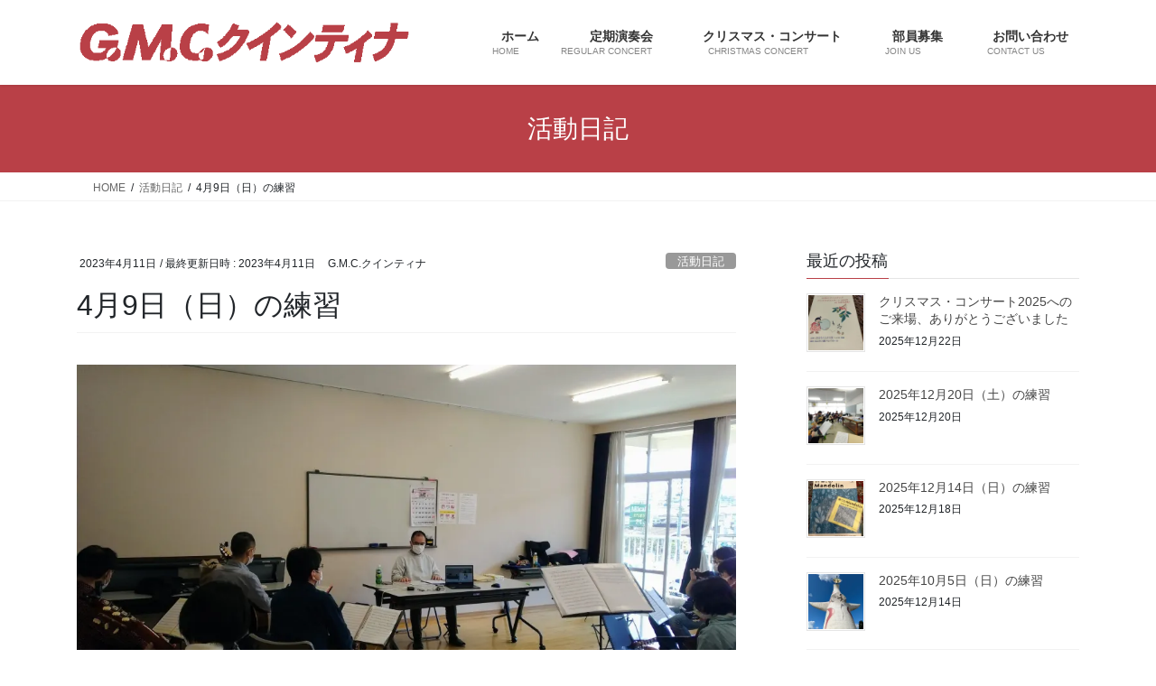

--- FILE ---
content_type: text/html; charset=UTF-8
request_url: https://quintina.jp/diary-2023-04-09/
body_size: 18741
content:
<!DOCTYPE html>
<html lang="ja">
<head>
<meta charset="utf-8">
<meta http-equiv="X-UA-Compatible" content="IE=edge">
<meta name="viewport" content="width=device-width, initial-scale=1">

<title>4月9日（日）の練習 | G.M.C.クインティナ</title>
<meta name='robots' content='max-image-preview:large' />
<link rel='dns-prefetch' href='//stats.wp.com' />
<link rel='preconnect' href='//i0.wp.com' />
<link rel='preconnect' href='//c0.wp.com' />
<link rel="alternate" type="application/rss+xml" title="G.M.C.クインティナ &raquo; フィード" href="https://quintina.jp/feed/" />
<link rel="alternate" title="oEmbed (JSON)" type="application/json+oembed" href="https://quintina.jp/wp-json/oembed/1.0/embed?url=https%3A%2F%2Fquintina.jp%2Fdiary-2023-04-09%2F" />
<link rel="alternate" title="oEmbed (XML)" type="text/xml+oembed" href="https://quintina.jp/wp-json/oembed/1.0/embed?url=https%3A%2F%2Fquintina.jp%2Fdiary-2023-04-09%2F&#038;format=xml" />
<meta name="description" content="今日は3週間ぶりの練習でした。新年度始まりという事もあり生活に変化があった部員や、ある部員の報告を聞きました。色々な変化がありますが変わらずみんなで音楽を楽しめる1年になりますように。今日のオンライン練習には1st二人が参加して下さいました！頼もしい限りです。最初は指揮者さん持参のある曲と、一部の曲を練習してきたguitarのTさんのために？合わせ、そして本題の二部へ。知らなかったというか、記憶から消し去っていたのですが、JKのうたっ" /><style id='wp-img-auto-sizes-contain-inline-css' type='text/css'>
img:is([sizes=auto i],[sizes^="auto," i]){contain-intrinsic-size:3000px 1500px}
/*# sourceURL=wp-img-auto-sizes-contain-inline-css */
</style>
<link rel='stylesheet' id='vkExUnit_common_style-css' href='https://quintina.jp/wp-content/plugins/vk-all-in-one-expansion-unit/assets/css/vkExUnit_style.css?ver=9.113.0.1' type='text/css' media='all' />
<style id='vkExUnit_common_style-inline-css' type='text/css'>
:root {--ver_page_top_button_url:url(https://quintina.jp/wp-content/plugins/vk-all-in-one-expansion-unit/assets/images/to-top-btn-icon.svg);}@font-face {font-weight: normal;font-style: normal;font-family: "vk_sns";src: url("https://quintina.jp/wp-content/plugins/vk-all-in-one-expansion-unit/inc/sns/icons/fonts/vk_sns.eot?-bq20cj");src: url("https://quintina.jp/wp-content/plugins/vk-all-in-one-expansion-unit/inc/sns/icons/fonts/vk_sns.eot?#iefix-bq20cj") format("embedded-opentype"),url("https://quintina.jp/wp-content/plugins/vk-all-in-one-expansion-unit/inc/sns/icons/fonts/vk_sns.woff?-bq20cj") format("woff"),url("https://quintina.jp/wp-content/plugins/vk-all-in-one-expansion-unit/inc/sns/icons/fonts/vk_sns.ttf?-bq20cj") format("truetype"),url("https://quintina.jp/wp-content/plugins/vk-all-in-one-expansion-unit/inc/sns/icons/fonts/vk_sns.svg?-bq20cj#vk_sns") format("svg");}
.veu_promotion-alert__content--text {border: 1px solid rgba(0,0,0,0.125);padding: 0.5em 1em;border-radius: var(--vk-size-radius);margin-bottom: var(--vk-margin-block-bottom);font-size: 0.875rem;}/* Alert Content部分に段落タグを入れた場合に最後の段落の余白を0にする */.veu_promotion-alert__content--text p:last-of-type{margin-bottom:0;margin-top: 0;}
/*# sourceURL=vkExUnit_common_style-inline-css */
</style>
<style id='wp-emoji-styles-inline-css' type='text/css'>

	img.wp-smiley, img.emoji {
		display: inline !important;
		border: none !important;
		box-shadow: none !important;
		height: 1em !important;
		width: 1em !important;
		margin: 0 0.07em !important;
		vertical-align: -0.1em !important;
		background: none !important;
		padding: 0 !important;
	}
/*# sourceURL=wp-emoji-styles-inline-css */
</style>
<style id='wp-block-library-inline-css' type='text/css'>
:root{--wp-block-synced-color:#7a00df;--wp-block-synced-color--rgb:122,0,223;--wp-bound-block-color:var(--wp-block-synced-color);--wp-editor-canvas-background:#ddd;--wp-admin-theme-color:#007cba;--wp-admin-theme-color--rgb:0,124,186;--wp-admin-theme-color-darker-10:#006ba1;--wp-admin-theme-color-darker-10--rgb:0,107,160.5;--wp-admin-theme-color-darker-20:#005a87;--wp-admin-theme-color-darker-20--rgb:0,90,135;--wp-admin-border-width-focus:2px}@media (min-resolution:192dpi){:root{--wp-admin-border-width-focus:1.5px}}.wp-element-button{cursor:pointer}:root .has-very-light-gray-background-color{background-color:#eee}:root .has-very-dark-gray-background-color{background-color:#313131}:root .has-very-light-gray-color{color:#eee}:root .has-very-dark-gray-color{color:#313131}:root .has-vivid-green-cyan-to-vivid-cyan-blue-gradient-background{background:linear-gradient(135deg,#00d084,#0693e3)}:root .has-purple-crush-gradient-background{background:linear-gradient(135deg,#34e2e4,#4721fb 50%,#ab1dfe)}:root .has-hazy-dawn-gradient-background{background:linear-gradient(135deg,#faaca8,#dad0ec)}:root .has-subdued-olive-gradient-background{background:linear-gradient(135deg,#fafae1,#67a671)}:root .has-atomic-cream-gradient-background{background:linear-gradient(135deg,#fdd79a,#004a59)}:root .has-nightshade-gradient-background{background:linear-gradient(135deg,#330968,#31cdcf)}:root .has-midnight-gradient-background{background:linear-gradient(135deg,#020381,#2874fc)}:root{--wp--preset--font-size--normal:16px;--wp--preset--font-size--huge:42px}.has-regular-font-size{font-size:1em}.has-larger-font-size{font-size:2.625em}.has-normal-font-size{font-size:var(--wp--preset--font-size--normal)}.has-huge-font-size{font-size:var(--wp--preset--font-size--huge)}.has-text-align-center{text-align:center}.has-text-align-left{text-align:left}.has-text-align-right{text-align:right}.has-fit-text{white-space:nowrap!important}#end-resizable-editor-section{display:none}.aligncenter{clear:both}.items-justified-left{justify-content:flex-start}.items-justified-center{justify-content:center}.items-justified-right{justify-content:flex-end}.items-justified-space-between{justify-content:space-between}.screen-reader-text{border:0;clip-path:inset(50%);height:1px;margin:-1px;overflow:hidden;padding:0;position:absolute;width:1px;word-wrap:normal!important}.screen-reader-text:focus{background-color:#ddd;clip-path:none;color:#444;display:block;font-size:1em;height:auto;left:5px;line-height:normal;padding:15px 23px 14px;text-decoration:none;top:5px;width:auto;z-index:100000}html :where(.has-border-color){border-style:solid}html :where([style*=border-top-color]){border-top-style:solid}html :where([style*=border-right-color]){border-right-style:solid}html :where([style*=border-bottom-color]){border-bottom-style:solid}html :where([style*=border-left-color]){border-left-style:solid}html :where([style*=border-width]){border-style:solid}html :where([style*=border-top-width]){border-top-style:solid}html :where([style*=border-right-width]){border-right-style:solid}html :where([style*=border-bottom-width]){border-bottom-style:solid}html :where([style*=border-left-width]){border-left-style:solid}html :where(img[class*=wp-image-]){height:auto;max-width:100%}:where(figure){margin:0 0 1em}html :where(.is-position-sticky){--wp-admin--admin-bar--position-offset:var(--wp-admin--admin-bar--height,0px)}@media screen and (max-width:600px){html :where(.is-position-sticky){--wp-admin--admin-bar--position-offset:0px}}
.vk-cols--reverse{flex-direction:row-reverse}.vk-cols--hasbtn{margin-bottom:0}.vk-cols--hasbtn>.row>.vk_gridColumn_item,.vk-cols--hasbtn>.wp-block-column{position:relative;padding-bottom:3em}.vk-cols--hasbtn>.row>.vk_gridColumn_item>.wp-block-buttons,.vk-cols--hasbtn>.row>.vk_gridColumn_item>.vk_button,.vk-cols--hasbtn>.wp-block-column>.wp-block-buttons,.vk-cols--hasbtn>.wp-block-column>.vk_button{position:absolute;bottom:0;width:100%}.vk-cols--fit.wp-block-columns{gap:0}.vk-cols--fit.wp-block-columns,.vk-cols--fit.wp-block-columns:not(.is-not-stacked-on-mobile){margin-top:0;margin-bottom:0;justify-content:space-between}.vk-cols--fit.wp-block-columns>.wp-block-column *:last-child,.vk-cols--fit.wp-block-columns:not(.is-not-stacked-on-mobile)>.wp-block-column *:last-child{margin-bottom:0}.vk-cols--fit.wp-block-columns>.wp-block-column>.wp-block-cover,.vk-cols--fit.wp-block-columns:not(.is-not-stacked-on-mobile)>.wp-block-column>.wp-block-cover{margin-top:0}.vk-cols--fit.wp-block-columns.has-background,.vk-cols--fit.wp-block-columns:not(.is-not-stacked-on-mobile).has-background{padding:0}@media(max-width: 599px){.vk-cols--fit.wp-block-columns:not(.has-background)>.wp-block-column:not(.has-background),.vk-cols--fit.wp-block-columns:not(.is-not-stacked-on-mobile):not(.has-background)>.wp-block-column:not(.has-background){padding-left:0 !important;padding-right:0 !important}}@media(min-width: 782px){.vk-cols--fit.wp-block-columns .block-editor-block-list__block.wp-block-column:not(:first-child),.vk-cols--fit.wp-block-columns>.wp-block-column:not(:first-child),.vk-cols--fit.wp-block-columns:not(.is-not-stacked-on-mobile) .block-editor-block-list__block.wp-block-column:not(:first-child),.vk-cols--fit.wp-block-columns:not(.is-not-stacked-on-mobile)>.wp-block-column:not(:first-child){margin-left:0}}@media(min-width: 600px)and (max-width: 781px){.vk-cols--fit.wp-block-columns .wp-block-column:nth-child(2n),.vk-cols--fit.wp-block-columns:not(.is-not-stacked-on-mobile) .wp-block-column:nth-child(2n){margin-left:0}.vk-cols--fit.wp-block-columns .wp-block-column:not(:only-child),.vk-cols--fit.wp-block-columns:not(.is-not-stacked-on-mobile) .wp-block-column:not(:only-child){flex-basis:50% !important}}.vk-cols--fit--gap1.wp-block-columns{gap:1px}@media(min-width: 600px)and (max-width: 781px){.vk-cols--fit--gap1.wp-block-columns .wp-block-column:not(:only-child){flex-basis:calc(50% - 1px) !important}}.vk-cols--fit.vk-cols--grid>.block-editor-block-list__block,.vk-cols--fit.vk-cols--grid>.wp-block-column,.vk-cols--fit.vk-cols--grid:not(.is-not-stacked-on-mobile)>.block-editor-block-list__block,.vk-cols--fit.vk-cols--grid:not(.is-not-stacked-on-mobile)>.wp-block-column{flex-basis:50%;box-sizing:border-box}@media(max-width: 599px){.vk-cols--fit.vk-cols--grid.vk-cols--grid--alignfull>.wp-block-column:nth-child(2)>.wp-block-cover,.vk-cols--fit.vk-cols--grid.vk-cols--grid--alignfull>.wp-block-column:nth-child(2)>.vk_outer,.vk-cols--fit.vk-cols--grid:not(.is-not-stacked-on-mobile).vk-cols--grid--alignfull>.wp-block-column:nth-child(2)>.wp-block-cover,.vk-cols--fit.vk-cols--grid:not(.is-not-stacked-on-mobile).vk-cols--grid--alignfull>.wp-block-column:nth-child(2)>.vk_outer{width:100vw;margin-right:calc((100% - 100vw)/2);margin-left:calc((100% - 100vw)/2)}}@media(min-width: 600px){.vk-cols--fit.vk-cols--grid.vk-cols--grid--alignfull>.wp-block-column:nth-child(2)>.wp-block-cover,.vk-cols--fit.vk-cols--grid.vk-cols--grid--alignfull>.wp-block-column:nth-child(2)>.vk_outer,.vk-cols--fit.vk-cols--grid:not(.is-not-stacked-on-mobile).vk-cols--grid--alignfull>.wp-block-column:nth-child(2)>.wp-block-cover,.vk-cols--fit.vk-cols--grid:not(.is-not-stacked-on-mobile).vk-cols--grid--alignfull>.wp-block-column:nth-child(2)>.vk_outer{margin-right:calc(100% - 50vw);width:50vw}}@media(min-width: 600px){.vk-cols--fit.vk-cols--grid.vk-cols--grid--alignfull.vk-cols--reverse>.wp-block-column,.vk-cols--fit.vk-cols--grid:not(.is-not-stacked-on-mobile).vk-cols--grid--alignfull.vk-cols--reverse>.wp-block-column{margin-left:0;margin-right:0}.vk-cols--fit.vk-cols--grid.vk-cols--grid--alignfull.vk-cols--reverse>.wp-block-column:nth-child(2)>.wp-block-cover,.vk-cols--fit.vk-cols--grid.vk-cols--grid--alignfull.vk-cols--reverse>.wp-block-column:nth-child(2)>.vk_outer,.vk-cols--fit.vk-cols--grid:not(.is-not-stacked-on-mobile).vk-cols--grid--alignfull.vk-cols--reverse>.wp-block-column:nth-child(2)>.wp-block-cover,.vk-cols--fit.vk-cols--grid:not(.is-not-stacked-on-mobile).vk-cols--grid--alignfull.vk-cols--reverse>.wp-block-column:nth-child(2)>.vk_outer{margin-left:calc(100% - 50vw)}}.vk-cols--menu h2,.vk-cols--menu h3,.vk-cols--menu h4,.vk-cols--menu h5{margin-bottom:.2em;text-shadow:#000 0 0 10px}.vk-cols--menu h2:first-child,.vk-cols--menu h3:first-child,.vk-cols--menu h4:first-child,.vk-cols--menu h5:first-child{margin-top:0}.vk-cols--menu p{margin-bottom:1rem;text-shadow:#000 0 0 10px}.vk-cols--menu .wp-block-cover__inner-container:last-child{margin-bottom:0}.vk-cols--fitbnrs .wp-block-column .wp-block-cover:hover img{filter:unset}.vk-cols--fitbnrs .wp-block-column .wp-block-cover:hover{background-color:unset}.vk-cols--fitbnrs .wp-block-column .wp-block-cover:hover .wp-block-cover__image-background{filter:unset !important}.vk-cols--fitbnrs .wp-block-cover .wp-block-cover__inner-container{position:absolute;height:100%;width:100%}.vk-cols--fitbnrs .vk_button{height:100%;margin:0}.vk-cols--fitbnrs .vk_button .vk_button_btn,.vk-cols--fitbnrs .vk_button .btn{height:100%;width:100%;border:none;box-shadow:none;background-color:unset !important;transition:unset}.vk-cols--fitbnrs .vk_button .vk_button_btn:hover,.vk-cols--fitbnrs .vk_button .btn:hover{transition:unset}.vk-cols--fitbnrs .vk_button .vk_button_btn:after,.vk-cols--fitbnrs .vk_button .btn:after{border:none}.vk-cols--fitbnrs .vk_button .vk_button_link_txt{width:100%;position:absolute;top:50%;left:50%;transform:translateY(-50%) translateX(-50%);font-size:2rem;text-shadow:#000 0 0 10px}.vk-cols--fitbnrs .vk_button .vk_button_link_subCaption{width:100%;position:absolute;top:calc(50% + 2.2em);left:50%;transform:translateY(-50%) translateX(-50%);text-shadow:#000 0 0 10px}@media(min-width: 992px){.vk-cols--media.wp-block-columns{gap:3rem}}.vk-fit-map figure{margin-bottom:0}.vk-fit-map iframe{position:relative;margin-bottom:0;display:block;max-height:400px;width:100vw}.vk-fit-map:is(.alignfull,.alignwide) div{max-width:100%}.vk-table--th--width25 :where(tr>*:first-child){width:25%}.vk-table--th--width30 :where(tr>*:first-child){width:30%}.vk-table--th--width35 :where(tr>*:first-child){width:35%}.vk-table--th--width40 :where(tr>*:first-child){width:40%}.vk-table--th--bg-bright :where(tr>*:first-child){background-color:var(--wp--preset--color--bg-secondary, rgba(0, 0, 0, 0.05))}@media(max-width: 599px){.vk-table--mobile-block :is(th,td){width:100%;display:block}.vk-table--mobile-block.wp-block-table table :is(th,td){border-top:none}}.vk-table--width--th25 :where(tr>*:first-child){width:25%}.vk-table--width--th30 :where(tr>*:first-child){width:30%}.vk-table--width--th35 :where(tr>*:first-child){width:35%}.vk-table--width--th40 :where(tr>*:first-child){width:40%}.no-margin{margin:0}@media(max-width: 599px){.wp-block-image.vk-aligncenter--mobile>.alignright{float:none;margin-left:auto;margin-right:auto}.vk-no-padding-horizontal--mobile{padding-left:0 !important;padding-right:0 !important}}
/* VK Color Palettes */

/*# sourceURL=wp-block-library-inline-css */
</style><style id='wp-block-image-inline-css' type='text/css'>
.wp-block-image>a,.wp-block-image>figure>a{display:inline-block}.wp-block-image img{box-sizing:border-box;height:auto;max-width:100%;vertical-align:bottom}@media not (prefers-reduced-motion){.wp-block-image img.hide{visibility:hidden}.wp-block-image img.show{animation:show-content-image .4s}}.wp-block-image[style*=border-radius] img,.wp-block-image[style*=border-radius]>a{border-radius:inherit}.wp-block-image.has-custom-border img{box-sizing:border-box}.wp-block-image.aligncenter{text-align:center}.wp-block-image.alignfull>a,.wp-block-image.alignwide>a{width:100%}.wp-block-image.alignfull img,.wp-block-image.alignwide img{height:auto;width:100%}.wp-block-image .aligncenter,.wp-block-image .alignleft,.wp-block-image .alignright,.wp-block-image.aligncenter,.wp-block-image.alignleft,.wp-block-image.alignright{display:table}.wp-block-image .aligncenter>figcaption,.wp-block-image .alignleft>figcaption,.wp-block-image .alignright>figcaption,.wp-block-image.aligncenter>figcaption,.wp-block-image.alignleft>figcaption,.wp-block-image.alignright>figcaption{caption-side:bottom;display:table-caption}.wp-block-image .alignleft{float:left;margin:.5em 1em .5em 0}.wp-block-image .alignright{float:right;margin:.5em 0 .5em 1em}.wp-block-image .aligncenter{margin-left:auto;margin-right:auto}.wp-block-image :where(figcaption){margin-bottom:1em;margin-top:.5em}.wp-block-image.is-style-circle-mask img{border-radius:9999px}@supports ((-webkit-mask-image:none) or (mask-image:none)) or (-webkit-mask-image:none){.wp-block-image.is-style-circle-mask img{border-radius:0;-webkit-mask-image:url('data:image/svg+xml;utf8,<svg viewBox="0 0 100 100" xmlns="http://www.w3.org/2000/svg"><circle cx="50" cy="50" r="50"/></svg>');mask-image:url('data:image/svg+xml;utf8,<svg viewBox="0 0 100 100" xmlns="http://www.w3.org/2000/svg"><circle cx="50" cy="50" r="50"/></svg>');mask-mode:alpha;-webkit-mask-position:center;mask-position:center;-webkit-mask-repeat:no-repeat;mask-repeat:no-repeat;-webkit-mask-size:contain;mask-size:contain}}:root :where(.wp-block-image.is-style-rounded img,.wp-block-image .is-style-rounded img){border-radius:9999px}.wp-block-image figure{margin:0}.wp-lightbox-container{display:flex;flex-direction:column;position:relative}.wp-lightbox-container img{cursor:zoom-in}.wp-lightbox-container img:hover+button{opacity:1}.wp-lightbox-container button{align-items:center;backdrop-filter:blur(16px) saturate(180%);background-color:#5a5a5a40;border:none;border-radius:4px;cursor:zoom-in;display:flex;height:20px;justify-content:center;opacity:0;padding:0;position:absolute;right:16px;text-align:center;top:16px;width:20px;z-index:100}@media not (prefers-reduced-motion){.wp-lightbox-container button{transition:opacity .2s ease}}.wp-lightbox-container button:focus-visible{outline:3px auto #5a5a5a40;outline:3px auto -webkit-focus-ring-color;outline-offset:3px}.wp-lightbox-container button:hover{cursor:pointer;opacity:1}.wp-lightbox-container button:focus{opacity:1}.wp-lightbox-container button:focus,.wp-lightbox-container button:hover,.wp-lightbox-container button:not(:hover):not(:active):not(.has-background){background-color:#5a5a5a40;border:none}.wp-lightbox-overlay{box-sizing:border-box;cursor:zoom-out;height:100vh;left:0;overflow:hidden;position:fixed;top:0;visibility:hidden;width:100%;z-index:100000}.wp-lightbox-overlay .close-button{align-items:center;cursor:pointer;display:flex;justify-content:center;min-height:40px;min-width:40px;padding:0;position:absolute;right:calc(env(safe-area-inset-right) + 16px);top:calc(env(safe-area-inset-top) + 16px);z-index:5000000}.wp-lightbox-overlay .close-button:focus,.wp-lightbox-overlay .close-button:hover,.wp-lightbox-overlay .close-button:not(:hover):not(:active):not(.has-background){background:none;border:none}.wp-lightbox-overlay .lightbox-image-container{height:var(--wp--lightbox-container-height);left:50%;overflow:hidden;position:absolute;top:50%;transform:translate(-50%,-50%);transform-origin:top left;width:var(--wp--lightbox-container-width);z-index:9999999999}.wp-lightbox-overlay .wp-block-image{align-items:center;box-sizing:border-box;display:flex;height:100%;justify-content:center;margin:0;position:relative;transform-origin:0 0;width:100%;z-index:3000000}.wp-lightbox-overlay .wp-block-image img{height:var(--wp--lightbox-image-height);min-height:var(--wp--lightbox-image-height);min-width:var(--wp--lightbox-image-width);width:var(--wp--lightbox-image-width)}.wp-lightbox-overlay .wp-block-image figcaption{display:none}.wp-lightbox-overlay button{background:none;border:none}.wp-lightbox-overlay .scrim{background-color:#fff;height:100%;opacity:.9;position:absolute;width:100%;z-index:2000000}.wp-lightbox-overlay.active{visibility:visible}@media not (prefers-reduced-motion){.wp-lightbox-overlay.active{animation:turn-on-visibility .25s both}.wp-lightbox-overlay.active img{animation:turn-on-visibility .35s both}.wp-lightbox-overlay.show-closing-animation:not(.active){animation:turn-off-visibility .35s both}.wp-lightbox-overlay.show-closing-animation:not(.active) img{animation:turn-off-visibility .25s both}.wp-lightbox-overlay.zoom.active{animation:none;opacity:1;visibility:visible}.wp-lightbox-overlay.zoom.active .lightbox-image-container{animation:lightbox-zoom-in .4s}.wp-lightbox-overlay.zoom.active .lightbox-image-container img{animation:none}.wp-lightbox-overlay.zoom.active .scrim{animation:turn-on-visibility .4s forwards}.wp-lightbox-overlay.zoom.show-closing-animation:not(.active){animation:none}.wp-lightbox-overlay.zoom.show-closing-animation:not(.active) .lightbox-image-container{animation:lightbox-zoom-out .4s}.wp-lightbox-overlay.zoom.show-closing-animation:not(.active) .lightbox-image-container img{animation:none}.wp-lightbox-overlay.zoom.show-closing-animation:not(.active) .scrim{animation:turn-off-visibility .4s forwards}}@keyframes show-content-image{0%{visibility:hidden}99%{visibility:hidden}to{visibility:visible}}@keyframes turn-on-visibility{0%{opacity:0}to{opacity:1}}@keyframes turn-off-visibility{0%{opacity:1;visibility:visible}99%{opacity:0;visibility:visible}to{opacity:0;visibility:hidden}}@keyframes lightbox-zoom-in{0%{transform:translate(calc((-100vw + var(--wp--lightbox-scrollbar-width))/2 + var(--wp--lightbox-initial-left-position)),calc(-50vh + var(--wp--lightbox-initial-top-position))) scale(var(--wp--lightbox-scale))}to{transform:translate(-50%,-50%) scale(1)}}@keyframes lightbox-zoom-out{0%{transform:translate(-50%,-50%) scale(1);visibility:visible}99%{visibility:visible}to{transform:translate(calc((-100vw + var(--wp--lightbox-scrollbar-width))/2 + var(--wp--lightbox-initial-left-position)),calc(-50vh + var(--wp--lightbox-initial-top-position))) scale(var(--wp--lightbox-scale));visibility:hidden}}
/*# sourceURL=https://c0.wp.com/c/6.9/wp-includes/blocks/image/style.min.css */
</style>
<style id='wp-block-paragraph-inline-css' type='text/css'>
.is-small-text{font-size:.875em}.is-regular-text{font-size:1em}.is-large-text{font-size:2.25em}.is-larger-text{font-size:3em}.has-drop-cap:not(:focus):first-letter{float:left;font-size:8.4em;font-style:normal;font-weight:100;line-height:.68;margin:.05em .1em 0 0;text-transform:uppercase}body.rtl .has-drop-cap:not(:focus):first-letter{float:none;margin-left:.1em}p.has-drop-cap.has-background{overflow:hidden}:root :where(p.has-background){padding:1.25em 2.375em}:where(p.has-text-color:not(.has-link-color)) a{color:inherit}p.has-text-align-left[style*="writing-mode:vertical-lr"],p.has-text-align-right[style*="writing-mode:vertical-rl"]{rotate:180deg}
/*# sourceURL=https://c0.wp.com/c/6.9/wp-includes/blocks/paragraph/style.min.css */
</style>
<style id='global-styles-inline-css' type='text/css'>
:root{--wp--preset--aspect-ratio--square: 1;--wp--preset--aspect-ratio--4-3: 4/3;--wp--preset--aspect-ratio--3-4: 3/4;--wp--preset--aspect-ratio--3-2: 3/2;--wp--preset--aspect-ratio--2-3: 2/3;--wp--preset--aspect-ratio--16-9: 16/9;--wp--preset--aspect-ratio--9-16: 9/16;--wp--preset--color--black: #000000;--wp--preset--color--cyan-bluish-gray: #abb8c3;--wp--preset--color--white: #ffffff;--wp--preset--color--pale-pink: #f78da7;--wp--preset--color--vivid-red: #cf2e2e;--wp--preset--color--luminous-vivid-orange: #ff6900;--wp--preset--color--luminous-vivid-amber: #fcb900;--wp--preset--color--light-green-cyan: #7bdcb5;--wp--preset--color--vivid-green-cyan: #00d084;--wp--preset--color--pale-cyan-blue: #8ed1fc;--wp--preset--color--vivid-cyan-blue: #0693e3;--wp--preset--color--vivid-purple: #9b51e0;--wp--preset--gradient--vivid-cyan-blue-to-vivid-purple: linear-gradient(135deg,rgb(6,147,227) 0%,rgb(155,81,224) 100%);--wp--preset--gradient--light-green-cyan-to-vivid-green-cyan: linear-gradient(135deg,rgb(122,220,180) 0%,rgb(0,208,130) 100%);--wp--preset--gradient--luminous-vivid-amber-to-luminous-vivid-orange: linear-gradient(135deg,rgb(252,185,0) 0%,rgb(255,105,0) 100%);--wp--preset--gradient--luminous-vivid-orange-to-vivid-red: linear-gradient(135deg,rgb(255,105,0) 0%,rgb(207,46,46) 100%);--wp--preset--gradient--very-light-gray-to-cyan-bluish-gray: linear-gradient(135deg,rgb(238,238,238) 0%,rgb(169,184,195) 100%);--wp--preset--gradient--cool-to-warm-spectrum: linear-gradient(135deg,rgb(74,234,220) 0%,rgb(151,120,209) 20%,rgb(207,42,186) 40%,rgb(238,44,130) 60%,rgb(251,105,98) 80%,rgb(254,248,76) 100%);--wp--preset--gradient--blush-light-purple: linear-gradient(135deg,rgb(255,206,236) 0%,rgb(152,150,240) 100%);--wp--preset--gradient--blush-bordeaux: linear-gradient(135deg,rgb(254,205,165) 0%,rgb(254,45,45) 50%,rgb(107,0,62) 100%);--wp--preset--gradient--luminous-dusk: linear-gradient(135deg,rgb(255,203,112) 0%,rgb(199,81,192) 50%,rgb(65,88,208) 100%);--wp--preset--gradient--pale-ocean: linear-gradient(135deg,rgb(255,245,203) 0%,rgb(182,227,212) 50%,rgb(51,167,181) 100%);--wp--preset--gradient--electric-grass: linear-gradient(135deg,rgb(202,248,128) 0%,rgb(113,206,126) 100%);--wp--preset--gradient--midnight: linear-gradient(135deg,rgb(2,3,129) 0%,rgb(40,116,252) 100%);--wp--preset--font-size--small: 13px;--wp--preset--font-size--medium: 20px;--wp--preset--font-size--large: 36px;--wp--preset--font-size--x-large: 42px;--wp--preset--spacing--20: 0.44rem;--wp--preset--spacing--30: 0.67rem;--wp--preset--spacing--40: 1rem;--wp--preset--spacing--50: 1.5rem;--wp--preset--spacing--60: 2.25rem;--wp--preset--spacing--70: 3.38rem;--wp--preset--spacing--80: 5.06rem;--wp--preset--shadow--natural: 6px 6px 9px rgba(0, 0, 0, 0.2);--wp--preset--shadow--deep: 12px 12px 50px rgba(0, 0, 0, 0.4);--wp--preset--shadow--sharp: 6px 6px 0px rgba(0, 0, 0, 0.2);--wp--preset--shadow--outlined: 6px 6px 0px -3px rgb(255, 255, 255), 6px 6px rgb(0, 0, 0);--wp--preset--shadow--crisp: 6px 6px 0px rgb(0, 0, 0);}:where(.is-layout-flex){gap: 0.5em;}:where(.is-layout-grid){gap: 0.5em;}body .is-layout-flex{display: flex;}.is-layout-flex{flex-wrap: wrap;align-items: center;}.is-layout-flex > :is(*, div){margin: 0;}body .is-layout-grid{display: grid;}.is-layout-grid > :is(*, div){margin: 0;}:where(.wp-block-columns.is-layout-flex){gap: 2em;}:where(.wp-block-columns.is-layout-grid){gap: 2em;}:where(.wp-block-post-template.is-layout-flex){gap: 1.25em;}:where(.wp-block-post-template.is-layout-grid){gap: 1.25em;}.has-black-color{color: var(--wp--preset--color--black) !important;}.has-cyan-bluish-gray-color{color: var(--wp--preset--color--cyan-bluish-gray) !important;}.has-white-color{color: var(--wp--preset--color--white) !important;}.has-pale-pink-color{color: var(--wp--preset--color--pale-pink) !important;}.has-vivid-red-color{color: var(--wp--preset--color--vivid-red) !important;}.has-luminous-vivid-orange-color{color: var(--wp--preset--color--luminous-vivid-orange) !important;}.has-luminous-vivid-amber-color{color: var(--wp--preset--color--luminous-vivid-amber) !important;}.has-light-green-cyan-color{color: var(--wp--preset--color--light-green-cyan) !important;}.has-vivid-green-cyan-color{color: var(--wp--preset--color--vivid-green-cyan) !important;}.has-pale-cyan-blue-color{color: var(--wp--preset--color--pale-cyan-blue) !important;}.has-vivid-cyan-blue-color{color: var(--wp--preset--color--vivid-cyan-blue) !important;}.has-vivid-purple-color{color: var(--wp--preset--color--vivid-purple) !important;}.has-black-background-color{background-color: var(--wp--preset--color--black) !important;}.has-cyan-bluish-gray-background-color{background-color: var(--wp--preset--color--cyan-bluish-gray) !important;}.has-white-background-color{background-color: var(--wp--preset--color--white) !important;}.has-pale-pink-background-color{background-color: var(--wp--preset--color--pale-pink) !important;}.has-vivid-red-background-color{background-color: var(--wp--preset--color--vivid-red) !important;}.has-luminous-vivid-orange-background-color{background-color: var(--wp--preset--color--luminous-vivid-orange) !important;}.has-luminous-vivid-amber-background-color{background-color: var(--wp--preset--color--luminous-vivid-amber) !important;}.has-light-green-cyan-background-color{background-color: var(--wp--preset--color--light-green-cyan) !important;}.has-vivid-green-cyan-background-color{background-color: var(--wp--preset--color--vivid-green-cyan) !important;}.has-pale-cyan-blue-background-color{background-color: var(--wp--preset--color--pale-cyan-blue) !important;}.has-vivid-cyan-blue-background-color{background-color: var(--wp--preset--color--vivid-cyan-blue) !important;}.has-vivid-purple-background-color{background-color: var(--wp--preset--color--vivid-purple) !important;}.has-black-border-color{border-color: var(--wp--preset--color--black) !important;}.has-cyan-bluish-gray-border-color{border-color: var(--wp--preset--color--cyan-bluish-gray) !important;}.has-white-border-color{border-color: var(--wp--preset--color--white) !important;}.has-pale-pink-border-color{border-color: var(--wp--preset--color--pale-pink) !important;}.has-vivid-red-border-color{border-color: var(--wp--preset--color--vivid-red) !important;}.has-luminous-vivid-orange-border-color{border-color: var(--wp--preset--color--luminous-vivid-orange) !important;}.has-luminous-vivid-amber-border-color{border-color: var(--wp--preset--color--luminous-vivid-amber) !important;}.has-light-green-cyan-border-color{border-color: var(--wp--preset--color--light-green-cyan) !important;}.has-vivid-green-cyan-border-color{border-color: var(--wp--preset--color--vivid-green-cyan) !important;}.has-pale-cyan-blue-border-color{border-color: var(--wp--preset--color--pale-cyan-blue) !important;}.has-vivid-cyan-blue-border-color{border-color: var(--wp--preset--color--vivid-cyan-blue) !important;}.has-vivid-purple-border-color{border-color: var(--wp--preset--color--vivid-purple) !important;}.has-vivid-cyan-blue-to-vivid-purple-gradient-background{background: var(--wp--preset--gradient--vivid-cyan-blue-to-vivid-purple) !important;}.has-light-green-cyan-to-vivid-green-cyan-gradient-background{background: var(--wp--preset--gradient--light-green-cyan-to-vivid-green-cyan) !important;}.has-luminous-vivid-amber-to-luminous-vivid-orange-gradient-background{background: var(--wp--preset--gradient--luminous-vivid-amber-to-luminous-vivid-orange) !important;}.has-luminous-vivid-orange-to-vivid-red-gradient-background{background: var(--wp--preset--gradient--luminous-vivid-orange-to-vivid-red) !important;}.has-very-light-gray-to-cyan-bluish-gray-gradient-background{background: var(--wp--preset--gradient--very-light-gray-to-cyan-bluish-gray) !important;}.has-cool-to-warm-spectrum-gradient-background{background: var(--wp--preset--gradient--cool-to-warm-spectrum) !important;}.has-blush-light-purple-gradient-background{background: var(--wp--preset--gradient--blush-light-purple) !important;}.has-blush-bordeaux-gradient-background{background: var(--wp--preset--gradient--blush-bordeaux) !important;}.has-luminous-dusk-gradient-background{background: var(--wp--preset--gradient--luminous-dusk) !important;}.has-pale-ocean-gradient-background{background: var(--wp--preset--gradient--pale-ocean) !important;}.has-electric-grass-gradient-background{background: var(--wp--preset--gradient--electric-grass) !important;}.has-midnight-gradient-background{background: var(--wp--preset--gradient--midnight) !important;}.has-small-font-size{font-size: var(--wp--preset--font-size--small) !important;}.has-medium-font-size{font-size: var(--wp--preset--font-size--medium) !important;}.has-large-font-size{font-size: var(--wp--preset--font-size--large) !important;}.has-x-large-font-size{font-size: var(--wp--preset--font-size--x-large) !important;}
/*# sourceURL=global-styles-inline-css */
</style>

<style id='classic-theme-styles-inline-css' type='text/css'>
/*! This file is auto-generated */
.wp-block-button__link{color:#fff;background-color:#32373c;border-radius:9999px;box-shadow:none;text-decoration:none;padding:calc(.667em + 2px) calc(1.333em + 2px);font-size:1.125em}.wp-block-file__button{background:#32373c;color:#fff;text-decoration:none}
/*# sourceURL=/wp-includes/css/classic-themes.min.css */
</style>
<link rel='stylesheet' id='contact-form-7-css' href='https://quintina.jp/wp-content/plugins/contact-form-7/includes/css/styles.css?ver=6.1.4' type='text/css' media='all' />
<link rel='stylesheet' id='vk-swiper-style-css' href='https://quintina.jp/wp-content/plugins/vk-blocks/vendor/vektor-inc/vk-swiper/src/assets/css/swiper-bundle.min.css?ver=11.0.2' type='text/css' media='all' />
<link rel='stylesheet' id='bootstrap-4-style-css' href='https://quintina.jp/wp-content/themes/lightning/_g2/library/bootstrap-4/css/bootstrap.min.css?ver=4.5.0' type='text/css' media='all' />
<link rel='stylesheet' id='lightning-common-style-css' href='https://quintina.jp/wp-content/themes/lightning/_g2/assets/css/common.css?ver=15.33.1' type='text/css' media='all' />
<style id='lightning-common-style-inline-css' type='text/css'>
/* vk-mobile-nav */:root {--vk-mobile-nav-menu-btn-bg-src: url("https://quintina.jp/wp-content/themes/lightning/_g2/inc/vk-mobile-nav/package/images/vk-menu-btn-black.svg");--vk-mobile-nav-menu-btn-close-bg-src: url("https://quintina.jp/wp-content/themes/lightning/_g2/inc/vk-mobile-nav/package/images/vk-menu-close-black.svg");--vk-menu-acc-icon-open-black-bg-src: url("https://quintina.jp/wp-content/themes/lightning/_g2/inc/vk-mobile-nav/package/images/vk-menu-acc-icon-open-black.svg");--vk-menu-acc-icon-open-white-bg-src: url("https://quintina.jp/wp-content/themes/lightning/_g2/inc/vk-mobile-nav/package/images/vk-menu-acc-icon-open-white.svg");--vk-menu-acc-icon-close-black-bg-src: url("https://quintina.jp/wp-content/themes/lightning/_g2/inc/vk-mobile-nav/package/images/vk-menu-close-black.svg");--vk-menu-acc-icon-close-white-bg-src: url("https://quintina.jp/wp-content/themes/lightning/_g2/inc/vk-mobile-nav/package/images/vk-menu-close-white.svg");}
/*# sourceURL=lightning-common-style-inline-css */
</style>
<link rel='stylesheet' id='lightning-design-style-css' href='https://quintina.jp/wp-content/themes/lightning/_g2/design-skin/origin2/css/style.css?ver=15.33.1' type='text/css' media='all' />
<style id='lightning-design-style-inline-css' type='text/css'>
:root {--color-key:#b94047;--wp--preset--color--vk-color-primary:#b94047;--color-key-dark:#9b3651;}
/* ltg common custom */:root {--vk-menu-acc-btn-border-color:#333;--vk-color-primary:#b94047;--vk-color-primary-dark:#9b3651;--vk-color-primary-vivid:#cc464e;--color-key:#b94047;--wp--preset--color--vk-color-primary:#b94047;--color-key-dark:#9b3651;}.veu_color_txt_key { color:#9b3651 ; }.veu_color_bg_key { background-color:#9b3651 ; }.veu_color_border_key { border-color:#9b3651 ; }.btn-default { border-color:#b94047;color:#b94047;}.btn-default:focus,.btn-default:hover { border-color:#b94047;background-color: #b94047; }.wp-block-search__button,.btn-primary { background-color:#b94047;border-color:#9b3651; }.wp-block-search__button:focus,.wp-block-search__button:hover,.btn-primary:not(:disabled):not(.disabled):active,.btn-primary:focus,.btn-primary:hover { background-color:#9b3651;border-color:#b94047; }.btn-outline-primary { color : #b94047 ; border-color:#b94047; }.btn-outline-primary:not(:disabled):not(.disabled):active,.btn-outline-primary:focus,.btn-outline-primary:hover { color : #fff; background-color:#b94047;border-color:#9b3651; }a { color:#337ab7; }
.tagcloud a:before { font-family: "Font Awesome 7 Free";content: "\f02b";font-weight: bold; }
.media .media-body .media-heading a:hover { color:#b94047; }@media (min-width: 768px){.gMenu > li:before,.gMenu > li.menu-item-has-children::after { border-bottom-color:#9b3651 }.gMenu li li { background-color:#9b3651 }.gMenu li li a:hover { background-color:#b94047; }} /* @media (min-width: 768px) */.page-header { background-color:#b94047; }h2,.mainSection-title { border-top-color:#b94047; }h3:after,.subSection-title:after { border-bottom-color:#b94047; }ul.page-numbers li span.page-numbers.current,.page-link dl .post-page-numbers.current { background-color:#b94047; }.pager li > a { border-color:#b94047;color:#b94047;}.pager li > a:hover { background-color:#b94047;color:#fff;}.siteFooter { border-top-color:#b94047; }dt { border-left-color:#b94047; }:root {--g_nav_main_acc_icon_open_url:url(https://quintina.jp/wp-content/themes/lightning/_g2/inc/vk-mobile-nav/package/images/vk-menu-acc-icon-open-black.svg);--g_nav_main_acc_icon_close_url: url(https://quintina.jp/wp-content/themes/lightning/_g2/inc/vk-mobile-nav/package/images/vk-menu-close-black.svg);--g_nav_sub_acc_icon_open_url: url(https://quintina.jp/wp-content/themes/lightning/_g2/inc/vk-mobile-nav/package/images/vk-menu-acc-icon-open-white.svg);--g_nav_sub_acc_icon_close_url: url(https://quintina.jp/wp-content/themes/lightning/_g2/inc/vk-mobile-nav/package/images/vk-menu-close-white.svg);}
/*# sourceURL=lightning-design-style-inline-css */
</style>
<link rel='stylesheet' id='veu-cta-css' href='https://quintina.jp/wp-content/plugins/vk-all-in-one-expansion-unit/inc/call-to-action/package/assets/css/style.css?ver=9.113.0.1' type='text/css' media='all' />
<link rel='stylesheet' id='vk-blocks-build-css-css' href='https://quintina.jp/wp-content/plugins/vk-blocks/build/block-build.css?ver=1.115.2.1' type='text/css' media='all' />
<style id='vk-blocks-build-css-inline-css' type='text/css'>

	:root {
		--vk_image-mask-circle: url(https://quintina.jp/wp-content/plugins/vk-blocks/inc/vk-blocks/images/circle.svg);
		--vk_image-mask-wave01: url(https://quintina.jp/wp-content/plugins/vk-blocks/inc/vk-blocks/images/wave01.svg);
		--vk_image-mask-wave02: url(https://quintina.jp/wp-content/plugins/vk-blocks/inc/vk-blocks/images/wave02.svg);
		--vk_image-mask-wave03: url(https://quintina.jp/wp-content/plugins/vk-blocks/inc/vk-blocks/images/wave03.svg);
		--vk_image-mask-wave04: url(https://quintina.jp/wp-content/plugins/vk-blocks/inc/vk-blocks/images/wave04.svg);
	}
	

	:root {

		--vk-balloon-border-width:1px;

		--vk-balloon-speech-offset:-12px;
	}
	

	:root {
		--vk_flow-arrow: url(https://quintina.jp/wp-content/plugins/vk-blocks/inc/vk-blocks/images/arrow_bottom.svg);
	}
	
/*# sourceURL=vk-blocks-build-css-inline-css */
</style>
<link rel='stylesheet' id='lightning-theme-style-css' href='https://quintina.jp/wp-content/themes/lightning/style.css?ver=15.33.1' type='text/css' media='all' />
<link rel='stylesheet' id='vk-font-awesome-css' href='https://quintina.jp/wp-content/themes/lightning/vendor/vektor-inc/font-awesome-versions/src/font-awesome/css/all.min.css?ver=7.1.0' type='text/css' media='all' />
<script type="text/javascript" src="https://c0.wp.com/c/6.9/wp-includes/js/jquery/jquery.min.js" id="jquery-core-js"></script>
<script type="text/javascript" src="https://c0.wp.com/c/6.9/wp-includes/js/jquery/jquery-migrate.min.js" id="jquery-migrate-js"></script>
<link rel="https://api.w.org/" href="https://quintina.jp/wp-json/" /><link rel="alternate" title="JSON" type="application/json" href="https://quintina.jp/wp-json/wp/v2/posts/868" /><link rel="EditURI" type="application/rsd+xml" title="RSD" href="https://quintina.jp/xmlrpc.php?rsd" />
<meta name="generator" content="WordPress 6.9" />
<link rel="canonical" href="https://quintina.jp/diary-2023-04-09/" />
<link rel='shortlink' href='https://quintina.jp/?p=868' />
	<style>img#wpstats{display:none}</style>
		<style id="lightning-color-custom-for-plugins" type="text/css">/* ltg theme common */.color_key_bg,.color_key_bg_hover:hover{background-color: #b94047;}.color_key_txt,.color_key_txt_hover:hover{color: #b94047;}.color_key_border,.color_key_border_hover:hover{border-color: #b94047;}.color_key_dark_bg,.color_key_dark_bg_hover:hover{background-color: #9b3651;}.color_key_dark_txt,.color_key_dark_txt_hover:hover{color: #9b3651;}.color_key_dark_border,.color_key_dark_border_hover:hover{border-color: #9b3651;}</style>
<!-- Jetpack Open Graph Tags -->
<meta property="og:type" content="article" />
<meta property="og:title" content="4月9日（日）の練習" />
<meta property="og:url" content="https://quintina.jp/diary-2023-04-09/" />
<meta property="og:description" content="今日は3週間ぶりの練習でした。新年度始まりという事もあり生活に変化があった部員や、ある部員の報告を聞きました。&hellip;" />
<meta property="article:published_time" content="2023-04-11T05:06:50+00:00" />
<meta property="article:modified_time" content="2023-04-11T05:06:54+00:00" />
<meta property="og:site_name" content="G.M.C.クインティナ" />
<meta property="og:image" content="https://i0.wp.com/quintina.jp/wp-content/uploads/2023/04/IMG_20230409_150155.jpg?fit=1200%2C1053&#038;ssl=1" />
<meta property="og:image:width" content="1200" />
<meta property="og:image:height" content="1053" />
<meta property="og:image:alt" content="楽譜とお菓子" />
<meta property="og:locale" content="ja_JP" />
<meta name="twitter:text:title" content="4月9日（日）の練習" />
<meta name="twitter:image" content="https://i0.wp.com/quintina.jp/wp-content/uploads/2023/04/IMG_20230409_150155.jpg?fit=1200%2C1053&#038;ssl=1&#038;w=640" />
<meta name="twitter:image:alt" content="楽譜とお菓子" />
<meta name="twitter:card" content="summary_large_image" />

<!-- End Jetpack Open Graph Tags -->
<!-- [ VK All in One Expansion Unit OGP ] -->
<meta property="og:site_name" content="G.M.C.クインティナ" />
<meta property="og:url" content="https://quintina.jp/diary-2023-04-09/" />
<meta property="og:title" content="4月9日（日）の練習 | G.M.C.クインティナ" />
<meta property="og:description" content="今日は3週間ぶりの練習でした。新年度始まりという事もあり生活に変化があった部員や、ある部員の報告を聞きました。色々な変化がありますが変わらずみんなで音楽を楽しめる1年になりますように。今日のオンライン練習には1st二人が参加して下さいました！頼もしい限りです。最初は指揮者さん持参のある曲と、一部の曲を練習してきたguitarのTさんのために？合わせ、そして本題の二部へ。知らなかったというか、記憶から消し去っていたのですが、JKのうたっ" />
<meta property="og:type" content="article" />
<meta property="og:image" content="https://i0.wp.com/quintina.jp/wp-content/uploads/2023/04/IMG_20230409_150155.jpg?fit=1024%2C899&ssl=1" />
<meta property="og:image:width" content="1024" />
<meta property="og:image:height" content="899" />
<!-- [ / VK All in One Expansion Unit OGP ] -->
<!-- [ VK All in One Expansion Unit twitter card ] -->
<meta name="twitter:card" content="summary_large_image">
<meta name="twitter:description" content="今日は3週間ぶりの練習でした。新年度始まりという事もあり生活に変化があった部員や、ある部員の報告を聞きました。色々な変化がありますが変わらずみんなで音楽を楽しめる1年になりますように。今日のオンライン練習には1st二人が参加して下さいました！頼もしい限りです。最初は指揮者さん持参のある曲と、一部の曲を練習してきたguitarのTさんのために？合わせ、そして本題の二部へ。知らなかったというか、記憶から消し去っていたのですが、JKのうたっ">
<meta name="twitter:title" content="4月9日（日）の練習 | G.M.C.クインティナ">
<meta name="twitter:url" content="https://quintina.jp/diary-2023-04-09/">
	<meta name="twitter:image" content="https://i0.wp.com/quintina.jp/wp-content/uploads/2023/04/IMG_20230409_150155.jpg?fit=1024%2C899&#038;ssl=1">
	<meta name="twitter:domain" content="quintina.jp">
	<!-- [ / VK All in One Expansion Unit twitter card ] -->
	<!-- [ VK All in One Expansion Unit Article Structure Data ] --><script type="application/ld+json">{"@context":"https://schema.org/","@type":"Article","headline":"4月9日（日）の練習","image":"https://i0.wp.com/quintina.jp/wp-content/uploads/2023/04/IMG_20230409_150155.jpg?resize=320%2C180&amp;ssl=1","datePublished":"2023-04-11T14:06:50+09:00","dateModified":"2023-04-11T14:06:54+09:00","author":{"@type":"","name":"G.M.C.クインティナ","url":"https://quintina.jp/","sameAs":""}}</script><!-- [ / VK All in One Expansion Unit Article Structure Data ] -->
</head>
<body class="wp-singular post-template-default single single-post postid-868 single-format-standard custom-background wp-theme-lightning vk-blocks fa_v7_css post-name-diary-2023-04-09 category-diary post-type-post sidebar-fix sidebar-fix-priority-top bootstrap4 device-pc">
<a class="skip-link screen-reader-text" href="#main">コンテンツへスキップ</a>
<a class="skip-link screen-reader-text" href="#vk-mobile-nav">ナビゲーションに移動</a>
<header class="siteHeader">
		<div class="container siteHeadContainer">
		<div class="navbar-header">
						<p class="navbar-brand siteHeader_logo">
			<a href="https://quintina.jp/">
				<span><img src="https://quintina.jp/wp-content/uploads/2020/11/titlelogo.png" alt="G.M.C.クインティナ" /></span>
			</a>
			</p>
					</div>

					<div id="gMenu_outer" class="gMenu_outer">
				<nav class="menu-%e3%83%a1%e3%82%a4%e3%83%b3%e3%83%a1%e3%83%8b%e3%83%a5%e3%83%bc-container"><ul id="menu-%e3%83%a1%e3%82%a4%e3%83%b3%e3%83%a1%e3%83%8b%e3%83%a5%e3%83%bc" class="menu gMenu vk-menu-acc"><li id="menu-item-77" class="menu-item menu-item-type-custom menu-item-object-custom menu-item-home"><a href="https://quintina.jp/"><strong class="gMenu_name"><i class="fas fa-home"></i>　ホーム</strong><span class="gMenu_description">HOME</span></a></li>
<li id="menu-item-1409" class="menu-item menu-item-type-post_type menu-item-object-post menu-item-has-children"><a href="https://quintina.jp/regular-concert034/"><strong class="gMenu_name"><i class="fas fa-music"></i>　定期演奏会</strong><span class="gMenu_description">REGULAR CONCERT</span></a>
<ul class="sub-menu">
	<li id="menu-item-445" class="menu-item menu-item-type-post_type menu-item-object-page"><a href="https://quintina.jp/regular-concert/">これまでの定期演奏会</a></li>
</ul>
</li>
<li id="menu-item-1270" class="menu-item menu-item-type-post_type menu-item-object-post menu-item-has-children"><a href="https://quintina.jp/christmas-concert2025/"><strong class="gMenu_name"><i class="fas fa-holly-berry"></i>　クリスマス・コンサート</strong><span class="gMenu_description">CHRISTMAS CONCERT</span></a>
<ul class="sub-menu">
	<li id="menu-item-255" class="menu-item menu-item-type-post_type menu-item-object-page"><a href="https://quintina.jp/christmas-concert/">これまでのクリスマス・コンサート</a></li>
</ul>
</li>
<li id="menu-item-78" class="menu-item menu-item-type-post_type menu-item-object-page menu-item-has-children"><a href="https://quintina.jp/joinus/"><strong class="gMenu_name"><i class="fas fa-users"></i>　部員募集</strong><span class="gMenu_description">JOIN US</span></a>
<ul class="sub-menu">
	<li id="menu-item-248" class="menu-item menu-item-type-post_type menu-item-object-page"><a href="https://quintina.jp/joinus/practice-place/">主な練習場所</a></li>
</ul>
</li>
<li id="menu-item-109" class="menu-item menu-item-type-post_type menu-item-object-page"><a href="https://quintina.jp/%e3%81%8a%e5%95%8f%e3%81%84%e5%90%88%e3%82%8f%e3%81%9b/"><strong class="gMenu_name"><i class="fas fa-envelope"></i>　お問い合わせ</strong><span class="gMenu_description">CONTACT US</span></a></li>
</ul></nav>			</div>
			</div>
	</header>

<div class="section page-header"><div class="container"><div class="row"><div class="col-md-12">
<div class="page-header_pageTitle">
活動日記</div>
</div></div></div></div><!-- [ /.page-header ] -->


<!-- [ .breadSection ] --><div class="section breadSection"><div class="container"><div class="row"><ol class="breadcrumb" itemscope itemtype="https://schema.org/BreadcrumbList"><li id="panHome" itemprop="itemListElement" itemscope itemtype="http://schema.org/ListItem"><a itemprop="item" href="https://quintina.jp/"><span itemprop="name"><i class="fa-solid fa-house"></i> HOME</span></a><meta itemprop="position" content="1" /></li><li itemprop="itemListElement" itemscope itemtype="http://schema.org/ListItem"><a itemprop="item" href="https://quintina.jp/category/diary/"><span itemprop="name">活動日記</span></a><meta itemprop="position" content="2" /></li><li><span>4月9日（日）の練習</span><meta itemprop="position" content="3" /></li></ol></div></div></div><!-- [ /.breadSection ] -->

<div class="section siteContent">
<div class="container">
<div class="row">

	<div class="col mainSection mainSection-col-two baseSection vk_posts-mainSection" id="main" role="main">
				<article id="post-868" class="entry entry-full post-868 post type-post status-publish format-standard has-post-thumbnail hentry category-diary">

	
	
		<header class="entry-header">
			<div class="entry-meta">


<span class="published entry-meta_items">2023年4月11日</span>

<span class="entry-meta_items entry-meta_updated">/ 最終更新日時 : <span class="updated">2023年4月11日</span></span>


	
	<span class="vcard author entry-meta_items entry-meta_items_author"><span class="fn">G.M.C.クインティナ</span></span>



<span class="entry-meta_items entry-meta_items_term"><a href="https://quintina.jp/category/diary/" class="btn btn-xs btn-primary entry-meta_items_term_button" style="background-color:#999999;border:none;">活動日記</a></span>
</div>
				<h1 class="entry-title">
											4月9日（日）の練習									</h1>
		</header>

	
	
	<div class="entry-body">
				
<figure class="wp-block-image size-large"><img data-recalc-dims="1" fetchpriority="high" decoding="async" width="1024" height="576" src="https://i0.wp.com/quintina.jp/wp-content/uploads/2023/04/IMG_20230409_132203-1024x576.jpg?resize=1024%2C576&#038;ssl=1" alt="" class="wp-image-870" srcset="https://i0.wp.com/quintina.jp/wp-content/uploads/2023/04/IMG_20230409_132203.jpg?resize=1024%2C576&amp;ssl=1 1024w, https://i0.wp.com/quintina.jp/wp-content/uploads/2023/04/IMG_20230409_132203.jpg?resize=300%2C169&amp;ssl=1 300w, https://i0.wp.com/quintina.jp/wp-content/uploads/2023/04/IMG_20230409_132203.jpg?resize=768%2C432&amp;ssl=1 768w, https://i0.wp.com/quintina.jp/wp-content/uploads/2023/04/IMG_20230409_132203.jpg?resize=1536%2C864&amp;ssl=1 1536w, https://i0.wp.com/quintina.jp/wp-content/uploads/2023/04/IMG_20230409_132203.jpg?resize=320%2C180&amp;ssl=1 320w, https://i0.wp.com/quintina.jp/wp-content/uploads/2023/04/IMG_20230409_132203.jpg?w=2000&amp;ssl=1 2000w" sizes="(max-width: 1024px) 100vw, 1024px" /></figure>



<p>今日は3週間ぶりの練習でした。新年度始まりという事もあり生活に変化があった部員や、ある部員の報告を聞きました。</p>



<p>色々な変化がありますが変わらずみんなで音楽を楽しめる1年になりますように。</p>



<p>今日のオンライン練習には1st二人が参加して下さいました！頼もしい限りです。</p>



<p>最初は指揮者さん持参のある曲と、一部の曲を練習してきたguitarのTさんのために？合わせ、そして本題の二部へ。</p>



<p>知らなかったというか、記憶から消し去っていたのですが、JKのうたって二部の初っぱなにやるんですね…Σ(ﾟ□ﾟ;)ｶﾞｰﾝ　私の体力大丈夫か？<br>今日もハイボールスーパードライと呪文のようにみんなが唱え。</p>



<p>そして残り二曲も、もちろんしっかりと合わせ皆へとへと。飛躍の時に、本番どっかに飛んでいかないように頑張ろう…と肝に銘じ次へと続いていくのでした。</p>



<p>（原稿：パープル）</p>



<figure class="wp-block-image size-large"><img data-recalc-dims="1" decoding="async" width="1024" height="899" src="https://i0.wp.com/quintina.jp/wp-content/uploads/2023/04/IMG_20230409_150155-1024x899.jpg?resize=1024%2C899&#038;ssl=1" alt="" class="wp-image-869" srcset="https://i0.wp.com/quintina.jp/wp-content/uploads/2023/04/IMG_20230409_150155.jpg?resize=1024%2C899&amp;ssl=1 1024w, https://i0.wp.com/quintina.jp/wp-content/uploads/2023/04/IMG_20230409_150155.jpg?resize=300%2C263&amp;ssl=1 300w, https://i0.wp.com/quintina.jp/wp-content/uploads/2023/04/IMG_20230409_150155.jpg?resize=768%2C674&amp;ssl=1 768w, https://i0.wp.com/quintina.jp/wp-content/uploads/2023/04/IMG_20230409_150155.jpg?resize=1536%2C1348&amp;ssl=1 1536w, https://i0.wp.com/quintina.jp/wp-content/uploads/2023/04/IMG_20230409_150155.jpg?w=1799&amp;ssl=1 1799w" sizes="(max-width: 1024px) 100vw, 1024px" /></figure>
<div class="veu_socialSet veu_socialSet-auto veu_socialSet-position-after veu_contentAddSection"><script>window.twttr=(function(d,s,id){var js,fjs=d.getElementsByTagName(s)[0],t=window.twttr||{};if(d.getElementById(id))return t;js=d.createElement(s);js.id=id;js.src="https://platform.twitter.com/widgets.js";fjs.parentNode.insertBefore(js,fjs);t._e=[];t.ready=function(f){t._e.push(f);};return t;}(document,"script","twitter-wjs"));</script><ul><li class="sb_facebook sb_icon"><a class="sb_icon_inner" href="//www.facebook.com/sharer.php?src=bm&u=https%3A%2F%2Fquintina.jp%2Fdiary-2023-04-09%2F&amp;t=4%E6%9C%889%E6%97%A5%EF%BC%88%E6%97%A5%EF%BC%89%E3%81%AE%E7%B7%B4%E7%BF%92%20%7C%20G.M.C.%E3%82%AF%E3%82%A4%E3%83%B3%E3%83%86%E3%82%A3%E3%83%8A" target="_blank" onclick="window.open(this.href,'FBwindow','width=650,height=450,menubar=no,toolbar=no,scrollbars=yes');return false;"><span class="vk_icon_w_r_sns_fb icon_sns"></span><span class="sns_txt">Facebook</span><span class="veu_count_sns_fb"></span></a></li><li class="sb_x_twitter sb_icon"><a class="sb_icon_inner" href="//twitter.com/intent/tweet?url=https%3A%2F%2Fquintina.jp%2Fdiary-2023-04-09%2F&amp;text=4%E6%9C%889%E6%97%A5%EF%BC%88%E6%97%A5%EF%BC%89%E3%81%AE%E7%B7%B4%E7%BF%92%20%7C%20G.M.C.%E3%82%AF%E3%82%A4%E3%83%B3%E3%83%86%E3%82%A3%E3%83%8A" target="_blank" ><span class="vk_icon_w_r_sns_x_twitter icon_sns"></span><span class="sns_txt">X</span></a></li><li class="sb_bluesky sb_icon"><a class="sb_icon_inner" href="https://bsky.app/intent/compose?text=4%E6%9C%889%E6%97%A5%EF%BC%88%E6%97%A5%EF%BC%89%E3%81%AE%E7%B7%B4%E7%BF%92%20%7C%20G.M.C.%E3%82%AF%E3%82%A4%E3%83%B3%E3%83%86%E3%82%A3%E3%83%8A%0Ahttps%3A%2F%2Fquintina.jp%2Fdiary-2023-04-09%2F" target="_blank" ><span class="vk_icon_w_r_sns_bluesky icon_sns"></span><span class="sns_txt">Bluesky</span></a></li><li class="sb_hatena sb_icon"><a class="sb_icon_inner" href="//b.hatena.ne.jp/add?mode=confirm&url=https%3A%2F%2Fquintina.jp%2Fdiary-2023-04-09%2F&amp;title=4%E6%9C%889%E6%97%A5%EF%BC%88%E6%97%A5%EF%BC%89%E3%81%AE%E7%B7%B4%E7%BF%92%20%7C%20G.M.C.%E3%82%AF%E3%82%A4%E3%83%B3%E3%83%86%E3%82%A3%E3%83%8A" target="_blank"  onclick="window.open(this.href,'Hatenawindow','width=650,height=450,menubar=no,toolbar=no,scrollbars=yes');return false;"><span class="vk_icon_w_r_sns_hatena icon_sns"></span><span class="sns_txt">Hatena</span><span class="veu_count_sns_hb"></span></a></li><li class="sb_copy sb_icon"><button class="copy-button sb_icon_inner"data-clipboard-text="4月9日（日）の練習 | G.M.C.クインティナ https://quintina.jp/diary-2023-04-09/"><span class="vk_icon_w_r_sns_copy icon_sns"><i class="fas fa-copy"></i></span><span class="sns_txt">Copy</span></button></li></ul></div><!-- [ /.socialSet ] -->			</div>

	
	
	
	
		<div class="entry-footer">

			<div class="entry-meta-dataList"><dl><dt>カテゴリー</dt><dd><a href="https://quintina.jp/category/diary/">活動日記</a></dd></dl></div>
		</div><!-- [ /.entry-footer ] -->
	
	
				
</article><!-- [ /#post-868 ] -->


	<div class="vk_posts postNextPrev">

		<div id="post-864" class="vk_post vk_post-postType-post card card-post card-horizontal card-sm vk_post-col-xs-12 vk_post-col-sm-12 vk_post-col-md-6 post-864 post type-post status-publish format-standard has-post-thumbnail hentry category-diary"><div class="card-horizontal-inner-row"><div class="vk_post-col-5 col-5 card-img-outer"><div class="vk_post_imgOuter"><a href="https://quintina.jp/diary-2023-03-19/"><div class="card-img-overlay"><span class="vk_post_imgOuter_singleTermLabel" style="color:#fff;background-color:#999999">活動日記</span></div><img src="https://i0.wp.com/quintina.jp/wp-content/uploads/2023/03/IMG20230319144040.jpg?fit=300%2C225&amp;ssl=1" class="vk_post_imgOuter_img card-img card-img-use-bg wp-post-image" sizes="auto, (max-width: 300px) 100vw, 300px" /></a></div><!-- [ /.vk_post_imgOuter ] --></div><!-- /.col --><div class="vk_post-col-7 col-7"><div class="vk_post_body card-body"><p class="postNextPrev_label">前の記事</p><h5 class="vk_post_title card-title"><a href="https://quintina.jp/diary-2023-03-19/">3月19日（日）の練習</a></h5><div class="vk_post_date card-date published">2023年3月21日</div></div><!-- [ /.card-body ] --></div><!-- /.col --></div><!-- [ /.row ] --></div><!-- [ /.card ] -->
		<div id="post-874" class="vk_post vk_post-postType-post card card-post card-horizontal card-sm vk_post-col-xs-12 vk_post-col-sm-12 vk_post-col-md-6 card-horizontal-reverse postNextPrev_next post-874 post type-post status-publish format-standard has-post-thumbnail hentry category-diary"><div class="card-horizontal-inner-row"><div class="vk_post-col-5 col-5 card-img-outer"><div class="vk_post_imgOuter"><a href="https://quintina.jp/diary-2023-04-23/"><div class="card-img-overlay"><span class="vk_post_imgOuter_singleTermLabel" style="color:#fff;background-color:#999999">活動日記</span></div><img src="https://i0.wp.com/quintina.jp/wp-content/uploads/2023/05/IMG20230423162322.jpg?fit=300%2C225&amp;ssl=1" class="vk_post_imgOuter_img card-img card-img-use-bg wp-post-image" sizes="auto, (max-width: 300px) 100vw, 300px" /></a></div><!-- [ /.vk_post_imgOuter ] --></div><!-- /.col --><div class="vk_post-col-7 col-7"><div class="vk_post_body card-body"><p class="postNextPrev_label">次の記事</p><h5 class="vk_post_title card-title"><a href="https://quintina.jp/diary-2023-04-23/">4月23日（日）の練習</a></h5><div class="vk_post_date card-date published">2023年5月5日</div></div><!-- [ /.card-body ] --></div><!-- /.col --></div><!-- [ /.row ] --></div><!-- [ /.card ] -->
		</div>
					</div><!-- [ /.mainSection ] -->

			<div class="col subSection sideSection sideSection-col-two baseSection">
						

<aside class="widget widget_postlist">
<h1 class="subSection-title">最近の投稿</h1>

  <div class="media">

	
	  <div class="media-left postList_thumbnail">
		<a href="https://quintina.jp/thanks-christmas-concert2025/">
		<img width="150" height="150" src="https://i0.wp.com/quintina.jp/wp-content/uploads/2025/12/IMG20251222201858.jpg?resize=150%2C150&amp;ssl=1" class="attachment-thumbnail size-thumbnail wp-post-image" alt="クリスマス・コンサート2025パンフレット" decoding="async" loading="lazy" srcset="https://i0.wp.com/quintina.jp/wp-content/uploads/2025/12/IMG20251222201858.jpg?resize=150%2C150&amp;ssl=1 150w, https://i0.wp.com/quintina.jp/wp-content/uploads/2025/12/IMG20251222201858.jpg?zoom=2&amp;resize=150%2C150 300w, https://i0.wp.com/quintina.jp/wp-content/uploads/2025/12/IMG20251222201858.jpg?zoom=3&amp;resize=150%2C150 450w" sizes="auto, (max-width: 150px) 100vw, 150px" />		</a>
	  </div>

	
	<div class="media-body">
	  <h4 class="media-heading"><a href="https://quintina.jp/thanks-christmas-concert2025/">クリスマス・コンサート2025へのご来場、ありがとうございました</a></h4>
	  <div class="published entry-meta_items">2025年12月22日</div>
	</div>
  </div>


  <div class="media">

	
	  <div class="media-left postList_thumbnail">
		<a href="https://quintina.jp/diary-2025-12-20/">
		<img width="150" height="150" src="https://i0.wp.com/quintina.jp/wp-content/uploads/2025/12/IMG20251220150318.jpg?resize=150%2C150&amp;ssl=1" class="attachment-thumbnail size-thumbnail wp-post-image" alt="2025年12月20日（土）の練習" decoding="async" loading="lazy" srcset="https://i0.wp.com/quintina.jp/wp-content/uploads/2025/12/IMG20251220150318.jpg?resize=150%2C150&amp;ssl=1 150w, https://i0.wp.com/quintina.jp/wp-content/uploads/2025/12/IMG20251220150318.jpg?zoom=2&amp;resize=150%2C150 300w, https://i0.wp.com/quintina.jp/wp-content/uploads/2025/12/IMG20251220150318.jpg?zoom=3&amp;resize=150%2C150 450w" sizes="auto, (max-width: 150px) 100vw, 150px" />		</a>
	  </div>

	
	<div class="media-body">
	  <h4 class="media-heading"><a href="https://quintina.jp/diary-2025-12-20/">2025年12月20日（土）の練習</a></h4>
	  <div class="published entry-meta_items">2025年12月20日</div>
	</div>
  </div>


  <div class="media">

	
	  <div class="media-left postList_thumbnail">
		<a href="https://quintina.jp/diary-2025-12-14/">
		<img width="150" height="150" src="https://i0.wp.com/quintina.jp/wp-content/uploads/2025/12/09576D33-4A43-48CE-B9D7-C08C3724F09F-1.jpg?resize=150%2C150&amp;ssl=1" class="attachment-thumbnail size-thumbnail wp-post-image" alt="奏でる!Mandolin" decoding="async" loading="lazy" srcset="https://i0.wp.com/quintina.jp/wp-content/uploads/2025/12/09576D33-4A43-48CE-B9D7-C08C3724F09F-1.jpg?resize=150%2C150&amp;ssl=1 150w, https://i0.wp.com/quintina.jp/wp-content/uploads/2025/12/09576D33-4A43-48CE-B9D7-C08C3724F09F-1.jpg?zoom=2&amp;resize=150%2C150 300w, https://i0.wp.com/quintina.jp/wp-content/uploads/2025/12/09576D33-4A43-48CE-B9D7-C08C3724F09F-1.jpg?zoom=3&amp;resize=150%2C150 450w" sizes="auto, (max-width: 150px) 100vw, 150px" />		</a>
	  </div>

	
	<div class="media-body">
	  <h4 class="media-heading"><a href="https://quintina.jp/diary-2025-12-14/">2025年12月14日（日）の練習</a></h4>
	  <div class="published entry-meta_items">2025年12月18日</div>
	</div>
  </div>


  <div class="media">

	
	  <div class="media-left postList_thumbnail">
		<a href="https://quintina.jp/diary-2025-10-05/">
		<img width="150" height="150" src="https://i0.wp.com/quintina.jp/wp-content/uploads/2025/12/PXL_20250930_053256512.jpg?resize=150%2C150&amp;ssl=1" class="attachment-thumbnail size-thumbnail wp-post-image" alt="太陽の塔" decoding="async" loading="lazy" srcset="https://i0.wp.com/quintina.jp/wp-content/uploads/2025/12/PXL_20250930_053256512.jpg?resize=150%2C150&amp;ssl=1 150w, https://i0.wp.com/quintina.jp/wp-content/uploads/2025/12/PXL_20250930_053256512.jpg?zoom=2&amp;resize=150%2C150 300w, https://i0.wp.com/quintina.jp/wp-content/uploads/2025/12/PXL_20250930_053256512.jpg?zoom=3&amp;resize=150%2C150 450w" sizes="auto, (max-width: 150px) 100vw, 150px" />		</a>
	  </div>

	
	<div class="media-body">
	  <h4 class="media-heading"><a href="https://quintina.jp/diary-2025-10-05/">2025年10月5日（日）の練習</a></h4>
	  <div class="published entry-meta_items">2025年12月14日</div>
	</div>
  </div>


  <div class="media">

	
	  <div class="media-left postList_thumbnail">
		<a href="https://quintina.jp/diary-2025-11-09/">
		<img width="150" height="150" src="https://i0.wp.com/quintina.jp/wp-content/uploads/2025/12/IMG20251109135649.jpg?resize=150%2C150&amp;ssl=1" class="attachment-thumbnail size-thumbnail wp-post-image" alt="11月9日の練習" decoding="async" loading="lazy" srcset="https://i0.wp.com/quintina.jp/wp-content/uploads/2025/12/IMG20251109135649.jpg?resize=150%2C150&amp;ssl=1 150w, https://i0.wp.com/quintina.jp/wp-content/uploads/2025/12/IMG20251109135649.jpg?zoom=2&amp;resize=150%2C150 300w, https://i0.wp.com/quintina.jp/wp-content/uploads/2025/12/IMG20251109135649.jpg?zoom=3&amp;resize=150%2C150 450w" sizes="auto, (max-width: 150px) 100vw, 150px" />		</a>
	  </div>

	
	<div class="media-body">
	  <h4 class="media-heading"><a href="https://quintina.jp/diary-2025-11-09/">2025年11月9日（日）の練習</a></h4>
	  <div class="published entry-meta_items">2025年12月13日</div>
	</div>
  </div>


  <div class="media">

	
	  <div class="media-left postList_thumbnail">
		<a href="https://quintina.jp/youtube-rc33/">
		<img width="150" height="150" src="https://i0.wp.com/quintina.jp/wp-content/uploads/2025/09/DSC_0307s.jpg?resize=150%2C150&amp;ssl=1" class="attachment-thumbnail size-thumbnail wp-post-image" alt="第3部の様子" decoding="async" loading="lazy" srcset="https://i0.wp.com/quintina.jp/wp-content/uploads/2025/09/DSC_0307s.jpg?resize=150%2C150&amp;ssl=1 150w, https://i0.wp.com/quintina.jp/wp-content/uploads/2025/09/DSC_0307s.jpg?zoom=2&amp;resize=150%2C150 300w, https://i0.wp.com/quintina.jp/wp-content/uploads/2025/09/DSC_0307s.jpg?zoom=3&amp;resize=150%2C150 450w" sizes="auto, (max-width: 150px) 100vw, 150px" />		</a>
	  </div>

	
	<div class="media-body">
	  <h4 class="media-heading"><a href="https://quintina.jp/youtube-rc33/">第33回定期演奏会をYouTubeチャンネルで公開</a></h4>
	  <div class="published entry-meta_items">2025年10月8日</div>
	</div>
  </div>


  <div class="media">

	
	  <div class="media-left postList_thumbnail">
		<a href="https://quintina.jp/instagram_debut/">
		<img width="150" height="150" src="https://i0.wp.com/quintina.jp/wp-content/uploads/2025/09/instagram.jpg?resize=150%2C150&amp;ssl=1" class="attachment-thumbnail size-thumbnail wp-post-image" alt="instagram" decoding="async" loading="lazy" srcset="https://i0.wp.com/quintina.jp/wp-content/uploads/2025/09/instagram.jpg?resize=150%2C150&amp;ssl=1 150w, https://i0.wp.com/quintina.jp/wp-content/uploads/2025/09/instagram.jpg?zoom=2&amp;resize=150%2C150 300w, https://i0.wp.com/quintina.jp/wp-content/uploads/2025/09/instagram.jpg?zoom=3&amp;resize=150%2C150 450w" sizes="auto, (max-width: 150px) 100vw, 150px" />		</a>
	  </div>

	
	<div class="media-body">
	  <h4 class="media-heading"><a href="https://quintina.jp/instagram_debut/">Instagramアカウント開設しました!</a></h4>
	  <div class="published entry-meta_items">2025年9月15日</div>
	</div>
  </div>


  <div class="media">

	
	  <div class="media-left postList_thumbnail">
		<a href="https://quintina.jp/regular-concert034/">
		<img width="150" height="150" src="https://i0.wp.com/quintina.jp/wp-content/uploads/2025/09/DSC_0307s.jpg?resize=150%2C150&amp;ssl=1" class="attachment-thumbnail size-thumbnail wp-post-image" alt="第3部の様子" decoding="async" loading="lazy" srcset="https://i0.wp.com/quintina.jp/wp-content/uploads/2025/09/DSC_0307s.jpg?resize=150%2C150&amp;ssl=1 150w, https://i0.wp.com/quintina.jp/wp-content/uploads/2025/09/DSC_0307s.jpg?zoom=2&amp;resize=150%2C150 300w, https://i0.wp.com/quintina.jp/wp-content/uploads/2025/09/DSC_0307s.jpg?zoom=3&amp;resize=150%2C150 450w" sizes="auto, (max-width: 150px) 100vw, 150px" />		</a>
	  </div>

	
	<div class="media-body">
	  <h4 class="media-heading"><a href="https://quintina.jp/regular-concert034/">第34回定期演奏会</a></h4>
	  <div class="published entry-meta_items">2025年9月14日</div>
	</div>
  </div>


  <div class="media">

	
	  <div class="media-left postList_thumbnail">
		<a href="https://quintina.jp/diary-2025-09-13/">
		<img width="150" height="150" src="https://i0.wp.com/quintina.jp/wp-content/uploads/2025/09/IMG20250913151639.jpg?resize=150%2C150&amp;ssl=1" class="attachment-thumbnail size-thumbnail wp-post-image" alt="反省会の様子" decoding="async" loading="lazy" srcset="https://i0.wp.com/quintina.jp/wp-content/uploads/2025/09/IMG20250913151639.jpg?resize=150%2C150&amp;ssl=1 150w, https://i0.wp.com/quintina.jp/wp-content/uploads/2025/09/IMG20250913151639.jpg?zoom=2&amp;resize=150%2C150 300w, https://i0.wp.com/quintina.jp/wp-content/uploads/2025/09/IMG20250913151639.jpg?zoom=3&amp;resize=150%2C150 450w" sizes="auto, (max-width: 150px) 100vw, 150px" />		</a>
	  </div>

	
	<div class="media-body">
	  <h4 class="media-heading"><a href="https://quintina.jp/diary-2025-09-13/">2025年9月13日（土）定期演奏会反省会</a></h4>
	  <div class="published entry-meta_items">2025年9月14日</div>
	</div>
  </div>


  <div class="media">

	
	  <div class="media-left postList_thumbnail">
		<a href="https://quintina.jp/thanks-rc33/">
		<img width="150" height="150" src="https://i0.wp.com/quintina.jp/wp-content/uploads/2025/09/DSC_0187s.jpg?resize=150%2C150&amp;ssl=1" class="attachment-thumbnail size-thumbnail wp-post-image" alt="第33回定期演奏会集合写真" decoding="async" loading="lazy" srcset="https://i0.wp.com/quintina.jp/wp-content/uploads/2025/09/DSC_0187s.jpg?resize=150%2C150&amp;ssl=1 150w, https://i0.wp.com/quintina.jp/wp-content/uploads/2025/09/DSC_0187s.jpg?zoom=2&amp;resize=150%2C150 300w, https://i0.wp.com/quintina.jp/wp-content/uploads/2025/09/DSC_0187s.jpg?zoom=3&amp;resize=150%2C150 450w" sizes="auto, (max-width: 150px) 100vw, 150px" />		</a>
	  </div>

	
	<div class="media-body">
	  <h4 class="media-heading"><a href="https://quintina.jp/thanks-rc33/">第33回定期演奏会へのご来場、誠にありがとうございました。</a></h4>
	  <div class="published entry-meta_items">2025年9月1日</div>
	</div>
  </div>

</aside>

<aside class="widget widget_categories widget_link_list">
<nav class="localNav">
<h1 class="subSection-title">カテゴリー</h1>
<ul>
		<li class="cat-item cat-item-1"><a href="https://quintina.jp/category/news/">お知らせ</a>
</li>
	<li class="cat-item cat-item-4"><a href="https://quintina.jp/category/diary/">活動日記</a>
</li>
</ul>
</nav>
</aside>

<aside class="widget widget_archive widget_link_list">
<nav class="localNav">
<h1 class="subSection-title">アーカイブ</h1>
<ul>
		<li><a href='https://quintina.jp/2025/12/'>2025年12月</a></li>
	<li><a href='https://quintina.jp/2025/10/'>2025年10月</a></li>
	<li><a href='https://quintina.jp/2025/09/'>2025年9月</a></li>
	<li><a href='https://quintina.jp/2025/08/'>2025年8月</a></li>
	<li><a href='https://quintina.jp/2025/07/'>2025年7月</a></li>
	<li><a href='https://quintina.jp/2025/06/'>2025年6月</a></li>
	<li><a href='https://quintina.jp/2025/05/'>2025年5月</a></li>
	<li><a href='https://quintina.jp/2025/04/'>2025年4月</a></li>
	<li><a href='https://quintina.jp/2025/03/'>2025年3月</a></li>
	<li><a href='https://quintina.jp/2025/01/'>2025年1月</a></li>
	<li><a href='https://quintina.jp/2024/12/'>2024年12月</a></li>
	<li><a href='https://quintina.jp/2024/11/'>2024年11月</a></li>
	<li><a href='https://quintina.jp/2024/10/'>2024年10月</a></li>
	<li><a href='https://quintina.jp/2024/09/'>2024年9月</a></li>
	<li><a href='https://quintina.jp/2024/08/'>2024年8月</a></li>
	<li><a href='https://quintina.jp/2024/07/'>2024年7月</a></li>
	<li><a href='https://quintina.jp/2024/06/'>2024年6月</a></li>
	<li><a href='https://quintina.jp/2024/05/'>2024年5月</a></li>
	<li><a href='https://quintina.jp/2024/04/'>2024年4月</a></li>
	<li><a href='https://quintina.jp/2024/02/'>2024年2月</a></li>
	<li><a href='https://quintina.jp/2024/01/'>2024年1月</a></li>
	<li><a href='https://quintina.jp/2023/12/'>2023年12月</a></li>
	<li><a href='https://quintina.jp/2023/11/'>2023年11月</a></li>
	<li><a href='https://quintina.jp/2023/10/'>2023年10月</a></li>
	<li><a href='https://quintina.jp/2023/08/'>2023年8月</a></li>
	<li><a href='https://quintina.jp/2023/07/'>2023年7月</a></li>
	<li><a href='https://quintina.jp/2023/06/'>2023年6月</a></li>
	<li><a href='https://quintina.jp/2023/05/'>2023年5月</a></li>
	<li><a href='https://quintina.jp/2023/04/'>2023年4月</a></li>
	<li><a href='https://quintina.jp/2023/03/'>2023年3月</a></li>
	<li><a href='https://quintina.jp/2023/02/'>2023年2月</a></li>
	<li><a href='https://quintina.jp/2023/01/'>2023年1月</a></li>
	<li><a href='https://quintina.jp/2022/12/'>2022年12月</a></li>
	<li><a href='https://quintina.jp/2022/11/'>2022年11月</a></li>
	<li><a href='https://quintina.jp/2022/10/'>2022年10月</a></li>
	<li><a href='https://quintina.jp/2022/09/'>2022年9月</a></li>
	<li><a href='https://quintina.jp/2022/08/'>2022年8月</a></li>
	<li><a href='https://quintina.jp/2022/07/'>2022年7月</a></li>
	<li><a href='https://quintina.jp/2022/06/'>2022年6月</a></li>
	<li><a href='https://quintina.jp/2022/05/'>2022年5月</a></li>
	<li><a href='https://quintina.jp/2022/04/'>2022年4月</a></li>
	<li><a href='https://quintina.jp/2022/02/'>2022年2月</a></li>
	<li><a href='https://quintina.jp/2022/01/'>2022年1月</a></li>
	<li><a href='https://quintina.jp/2021/12/'>2021年12月</a></li>
	<li><a href='https://quintina.jp/2021/11/'>2021年11月</a></li>
	<li><a href='https://quintina.jp/2021/10/'>2021年10月</a></li>
	<li><a href='https://quintina.jp/2021/08/'>2021年8月</a></li>
	<li><a href='https://quintina.jp/2021/07/'>2021年7月</a></li>
	<li><a href='https://quintina.jp/2021/06/'>2021年6月</a></li>
	<li><a href='https://quintina.jp/2021/05/'>2021年5月</a></li>
	<li><a href='https://quintina.jp/2021/04/'>2021年4月</a></li>
	<li><a href='https://quintina.jp/2021/03/'>2021年3月</a></li>
	<li><a href='https://quintina.jp/2021/02/'>2021年2月</a></li>
	<li><a href='https://quintina.jp/2021/01/'>2021年1月</a></li>
	<li><a href='https://quintina.jp/2020/12/'>2020年12月</a></li>
	<li><a href='https://quintina.jp/2020/11/'>2020年11月</a></li>
	<li><a href='https://quintina.jp/2020/10/'>2020年10月</a></li>
	<li><a href='https://quintina.jp/2020/09/'>2020年9月</a></li>
	<li><a href='https://quintina.jp/2020/08/'>2020年8月</a></li>
	<li><a href='https://quintina.jp/2020/06/'>2020年6月</a></li>
	<li><a href='https://quintina.jp/2020/05/'>2020年5月</a></li>
	<li><a href='https://quintina.jp/2020/03/'>2020年3月</a></li>
	<li><a href='https://quintina.jp/2020/02/'>2020年2月</a></li>
	<li><a href='https://quintina.jp/2019/12/'>2019年12月</a></li>
</ul>
</nav>
</aside>

					</div><!-- [ /.subSection ] -->
	

</div><!-- [ /.row ] -->
</div><!-- [ /.container ] -->
</div><!-- [ /.siteContent ] -->



<footer class="section siteFooter">
			<div class="footerMenu">
			<div class="container">
				<nav class="menu-%e3%83%95%e3%83%83%e3%82%bf%e3%83%bc%e3%83%a1%e3%83%8b%e3%83%a5%e3%83%bc-container"><ul id="menu-%e3%83%95%e3%83%83%e3%82%bf%e3%83%bc%e3%83%a1%e3%83%8b%e3%83%a5%e3%83%bc" class="menu nav"><li id="menu-item-93" class="menu-item menu-item-type-post_type menu-item-object-page menu-item-93"><a href="https://quintina.jp/sitemap/">サイトマップ</a></li>
<li id="menu-item-117" class="menu-item menu-item-type-custom menu-item-object-custom menu-item-117"><a href="http://quintina.blog5.fc2.com/">旧ブログ</a></li>
</ul></nav>			</div>
		</div>
					<div class="container sectionBox footerWidget">
			<div class="row">
				<div class="col-md-4"><aside class="widget widget_wp_widget_vkexunit_profile" id="wp_widget_vkexunit_profile-2">
<div class="veu_profile">
<div class="profile" >
		<div class="media_outer media_left" style=""><img class="profile_media" src="https://quintina.jp/wp-content/uploads/2020/11/titlelogo.png" alt="G.M.C.クインティナ" /></div><p class="profile_text">島根県松江市<br />
Matsue city, Shimane pref., Japan</p>

			<ul class="sns_btns">
			<li class="facebook_btn"><a href="https://www.facebook.com/gmcquintina" target="_blank" class="bg_fill"><i class="fa-solid fa-brands fa-facebook icon"></i></a></li><li class="twitter_btn"><a href="https://twitter.com/GMC92657527" target="_blank" class="bg_fill"><i class="fa-brands fa-x-twitter icon"></i></a></li><li class="mail_btn"><a href="mailto:info@quintina.jp" target="_blank" class="bg_fill"><i class="fa-solid fa-envelope icon"></i></a></li><li class="youtube_btn"><a href="https://www.youtube.com/channel/UCfdikUGOhboO1rwTvL_SRQg" target="_blank" class="bg_fill"><i class="fa-brands fa-youtube icon"></i></a></li><li class="instagram_btn"><a href="https://l.facebook.com/l.php?u=https%3A%2F%2Fwww.instagram.com%2Fgmc_quintina%3Figsh%3Daml3bGhxcGl3eHk0%26fbclid%3DIwZXh0bgNhZW0CMTAAYnJpZBExQjJCSlNjUVNTVDduZ01legEesVFzdn7UokwsG7ffJH9iaCJaVa02fEFwUsavG5P73SMMS-ql3H2SPeSbNhw_aem_mOs8feC4dQFSCzgazm-Dvw&#038;h=AT3SLY5hE6X6PK1AVgzdNQxzHb6HViHSdip1c7Zk7X7ztwFIZqVBk8T_WpSi-bRz3RA6Il7YhqyTdDqxRi_xfkxknNAOAOUAL28I2FPUGtH5_2LsjcKd3HatFUl6p9qq48W9D4IafYQVVXK5crAwU_GWuT7D4Sk0&#038;__tn__=-UK-R&#038;c%5B0%5D=[base64]" target="_blank" class="bg_fill"><i class="fa-brands fa-instagram icon"></i></a></li></ul>

</div>
<!-- / .site-profile -->
</div>
		</aside></div><div class="col-md-4"></div><div class="col-md-4"></div>			</div>
		</div>
	
	
	<div class="container sectionBox copySection text-center">
			<p>Copyright &copy; G.M.C.クインティナ All Rights Reserved.</p><p>Powered by <a href="https://wordpress.org/">WordPress</a> with <a href="https://wordpress.org/themes/lightning/" target="_blank" title="Free WordPress Theme Lightning">Lightning Theme</a> &amp; <a href="https://wordpress.org/plugins/vk-all-in-one-expansion-unit/" target="_blank">VK All in One Expansion Unit</a></p>	</div>
</footer>
<div id="vk-mobile-nav-menu-btn" class="vk-mobile-nav-menu-btn">MENU</div><div class="vk-mobile-nav vk-mobile-nav-drop-in" id="vk-mobile-nav"><nav class="vk-mobile-nav-menu-outer" role="navigation"><ul id="menu-%e3%83%a1%e3%82%a4%e3%83%b3%e3%83%a1%e3%83%8b%e3%83%a5%e3%83%bc-1" class="vk-menu-acc menu"><li id="menu-item-77" class="menu-item menu-item-type-custom menu-item-object-custom menu-item-home menu-item-77"><a href="https://quintina.jp/"><i class="fas fa-home"></i>　ホーム</a></li>
<li id="menu-item-1409" class="menu-item menu-item-type-post_type menu-item-object-post menu-item-has-children menu-item-1409"><a href="https://quintina.jp/regular-concert034/"><i class="fas fa-music"></i>　定期演奏会</a>
<ul class="sub-menu">
	<li id="menu-item-445" class="menu-item menu-item-type-post_type menu-item-object-page menu-item-445"><a href="https://quintina.jp/regular-concert/">これまでの定期演奏会</a></li>
</ul>
</li>
<li id="menu-item-1270" class="menu-item menu-item-type-post_type menu-item-object-post menu-item-has-children menu-item-1270"><a href="https://quintina.jp/christmas-concert2025/"><i class="fas fa-holly-berry"></i>　クリスマス・コンサート</a>
<ul class="sub-menu">
	<li id="menu-item-255" class="menu-item menu-item-type-post_type menu-item-object-page menu-item-255"><a href="https://quintina.jp/christmas-concert/">これまでのクリスマス・コンサート</a></li>
</ul>
</li>
<li id="menu-item-78" class="menu-item menu-item-type-post_type menu-item-object-page menu-item-has-children menu-item-78"><a href="https://quintina.jp/joinus/"><i class="fas fa-users"></i>　部員募集</a>
<ul class="sub-menu">
	<li id="menu-item-248" class="menu-item menu-item-type-post_type menu-item-object-page menu-item-248"><a href="https://quintina.jp/joinus/practice-place/">主な練習場所</a></li>
</ul>
</li>
<li id="menu-item-109" class="menu-item menu-item-type-post_type menu-item-object-page menu-item-109"><a href="https://quintina.jp/%e3%81%8a%e5%95%8f%e3%81%84%e5%90%88%e3%82%8f%e3%81%9b/"><i class="fas fa-envelope"></i>　お問い合わせ</a></li>
</ul></nav></div><script type="speculationrules">
{"prefetch":[{"source":"document","where":{"and":[{"href_matches":"/*"},{"not":{"href_matches":["/wp-*.php","/wp-admin/*","/wp-content/uploads/*","/wp-content/*","/wp-content/plugins/*","/wp-content/themes/lightning/*","/wp-content/themes/lightning/_g2/*","/*\\?(.+)"]}},{"not":{"selector_matches":"a[rel~=\"nofollow\"]"}},{"not":{"selector_matches":".no-prefetch, .no-prefetch a"}}]},"eagerness":"conservative"}]}
</script>
<a href="#top" id="page_top" class="page_top_btn">PAGE TOP</a><script type="text/javascript" src="https://c0.wp.com/c/6.9/wp-includes/js/dist/hooks.min.js" id="wp-hooks-js"></script>
<script type="text/javascript" src="https://c0.wp.com/c/6.9/wp-includes/js/dist/i18n.min.js" id="wp-i18n-js"></script>
<script type="text/javascript" id="wp-i18n-js-after">
/* <![CDATA[ */
wp.i18n.setLocaleData( { 'text direction\u0004ltr': [ 'ltr' ] } );
//# sourceURL=wp-i18n-js-after
/* ]]> */
</script>
<script type="text/javascript" src="https://quintina.jp/wp-content/plugins/contact-form-7/includes/swv/js/index.js?ver=6.1.4" id="swv-js"></script>
<script type="text/javascript" id="contact-form-7-js-translations">
/* <![CDATA[ */
( function( domain, translations ) {
	var localeData = translations.locale_data[ domain ] || translations.locale_data.messages;
	localeData[""].domain = domain;
	wp.i18n.setLocaleData( localeData, domain );
} )( "contact-form-7", {"translation-revision-date":"2025-11-30 08:12:23+0000","generator":"GlotPress\/4.0.3","domain":"messages","locale_data":{"messages":{"":{"domain":"messages","plural-forms":"nplurals=1; plural=0;","lang":"ja_JP"},"This contact form is placed in the wrong place.":["\u3053\u306e\u30b3\u30f3\u30bf\u30af\u30c8\u30d5\u30a9\u30fc\u30e0\u306f\u9593\u9055\u3063\u305f\u4f4d\u7f6e\u306b\u7f6e\u304b\u308c\u3066\u3044\u307e\u3059\u3002"],"Error:":["\u30a8\u30e9\u30fc:"]}},"comment":{"reference":"includes\/js\/index.js"}} );
//# sourceURL=contact-form-7-js-translations
/* ]]> */
</script>
<script type="text/javascript" id="contact-form-7-js-before">
/* <![CDATA[ */
var wpcf7 = {
    "api": {
        "root": "https:\/\/quintina.jp\/wp-json\/",
        "namespace": "contact-form-7\/v1"
    }
};
//# sourceURL=contact-form-7-js-before
/* ]]> */
</script>
<script type="text/javascript" src="https://quintina.jp/wp-content/plugins/contact-form-7/includes/js/index.js?ver=6.1.4" id="contact-form-7-js"></script>
<script type="text/javascript" id="vkExUnit_master-js-js-extra">
/* <![CDATA[ */
var vkExOpt = {"ajax_url":"https://quintina.jp/wp-admin/admin-ajax.php","hatena_entry":"https://quintina.jp/wp-json/vk_ex_unit/v1/hatena_entry/","facebook_entry":"https://quintina.jp/wp-json/vk_ex_unit/v1/facebook_entry/","facebook_count_enable":"","entry_count":"1","entry_from_post":"","homeUrl":"https://quintina.jp/"};
//# sourceURL=vkExUnit_master-js-js-extra
/* ]]> */
</script>
<script type="text/javascript" src="https://quintina.jp/wp-content/plugins/vk-all-in-one-expansion-unit/assets/js/all.min.js?ver=9.113.0.1" id="vkExUnit_master-js-js"></script>
<script type="text/javascript" src="https://quintina.jp/wp-content/plugins/vk-blocks/vendor/vektor-inc/vk-swiper/src/assets/js/swiper-bundle.min.js?ver=11.0.2" id="vk-swiper-script-js"></script>
<script type="text/javascript" src="https://quintina.jp/wp-content/plugins/vk-blocks/build/vk-slider.min.js?ver=1.115.2.1" id="vk-blocks-slider-js"></script>
<script type="text/javascript" src="https://quintina.jp/wp-content/themes/lightning/_g2/library/bootstrap-4/js/bootstrap.min.js?ver=4.5.0" id="bootstrap-4-js-js"></script>
<script type="text/javascript" id="lightning-js-js-extra">
/* <![CDATA[ */
var lightningOpt = {"header_scrool":"1"};
//# sourceURL=lightning-js-js-extra
/* ]]> */
</script>
<script type="text/javascript" src="https://quintina.jp/wp-content/themes/lightning/_g2/assets/js/lightning.min.js?ver=15.33.1" id="lightning-js-js"></script>
<script type="text/javascript" src="https://c0.wp.com/c/6.9/wp-includes/js/clipboard.min.js" id="clipboard-js"></script>
<script type="text/javascript" src="https://quintina.jp/wp-content/plugins/vk-all-in-one-expansion-unit/inc/sns/assets/js/copy-button.js" id="copy-button-js"></script>
<script type="text/javascript" src="https://quintina.jp/wp-content/plugins/vk-all-in-one-expansion-unit/inc/smooth-scroll/js/smooth-scroll.min.js?ver=9.113.0.1" id="smooth-scroll-js-js"></script>
<script type="text/javascript" id="jetpack-stats-js-before">
/* <![CDATA[ */
_stq = window._stq || [];
_stq.push([ "view", {"v":"ext","blog":"186595012","post":"868","tz":"9","srv":"quintina.jp","j":"1:15.4"} ]);
_stq.push([ "clickTrackerInit", "186595012", "868" ]);
//# sourceURL=jetpack-stats-js-before
/* ]]> */
</script>
<script type="text/javascript" src="https://stats.wp.com/e-202603.js" id="jetpack-stats-js" defer="defer" data-wp-strategy="defer"></script>
<script id="wp-emoji-settings" type="application/json">
{"baseUrl":"https://s.w.org/images/core/emoji/17.0.2/72x72/","ext":".png","svgUrl":"https://s.w.org/images/core/emoji/17.0.2/svg/","svgExt":".svg","source":{"concatemoji":"https://quintina.jp/wp-includes/js/wp-emoji-release.min.js?ver=6.9"}}
</script>
<script type="module">
/* <![CDATA[ */
/*! This file is auto-generated */
const a=JSON.parse(document.getElementById("wp-emoji-settings").textContent),o=(window._wpemojiSettings=a,"wpEmojiSettingsSupports"),s=["flag","emoji"];function i(e){try{var t={supportTests:e,timestamp:(new Date).valueOf()};sessionStorage.setItem(o,JSON.stringify(t))}catch(e){}}function c(e,t,n){e.clearRect(0,0,e.canvas.width,e.canvas.height),e.fillText(t,0,0);t=new Uint32Array(e.getImageData(0,0,e.canvas.width,e.canvas.height).data);e.clearRect(0,0,e.canvas.width,e.canvas.height),e.fillText(n,0,0);const a=new Uint32Array(e.getImageData(0,0,e.canvas.width,e.canvas.height).data);return t.every((e,t)=>e===a[t])}function p(e,t){e.clearRect(0,0,e.canvas.width,e.canvas.height),e.fillText(t,0,0);var n=e.getImageData(16,16,1,1);for(let e=0;e<n.data.length;e++)if(0!==n.data[e])return!1;return!0}function u(e,t,n,a){switch(t){case"flag":return n(e,"\ud83c\udff3\ufe0f\u200d\u26a7\ufe0f","\ud83c\udff3\ufe0f\u200b\u26a7\ufe0f")?!1:!n(e,"\ud83c\udde8\ud83c\uddf6","\ud83c\udde8\u200b\ud83c\uddf6")&&!n(e,"\ud83c\udff4\udb40\udc67\udb40\udc62\udb40\udc65\udb40\udc6e\udb40\udc67\udb40\udc7f","\ud83c\udff4\u200b\udb40\udc67\u200b\udb40\udc62\u200b\udb40\udc65\u200b\udb40\udc6e\u200b\udb40\udc67\u200b\udb40\udc7f");case"emoji":return!a(e,"\ud83e\u1fac8")}return!1}function f(e,t,n,a){let r;const o=(r="undefined"!=typeof WorkerGlobalScope&&self instanceof WorkerGlobalScope?new OffscreenCanvas(300,150):document.createElement("canvas")).getContext("2d",{willReadFrequently:!0}),s=(o.textBaseline="top",o.font="600 32px Arial",{});return e.forEach(e=>{s[e]=t(o,e,n,a)}),s}function r(e){var t=document.createElement("script");t.src=e,t.defer=!0,document.head.appendChild(t)}a.supports={everything:!0,everythingExceptFlag:!0},new Promise(t=>{let n=function(){try{var e=JSON.parse(sessionStorage.getItem(o));if("object"==typeof e&&"number"==typeof e.timestamp&&(new Date).valueOf()<e.timestamp+604800&&"object"==typeof e.supportTests)return e.supportTests}catch(e){}return null}();if(!n){if("undefined"!=typeof Worker&&"undefined"!=typeof OffscreenCanvas&&"undefined"!=typeof URL&&URL.createObjectURL&&"undefined"!=typeof Blob)try{var e="postMessage("+f.toString()+"("+[JSON.stringify(s),u.toString(),c.toString(),p.toString()].join(",")+"));",a=new Blob([e],{type:"text/javascript"});const r=new Worker(URL.createObjectURL(a),{name:"wpTestEmojiSupports"});return void(r.onmessage=e=>{i(n=e.data),r.terminate(),t(n)})}catch(e){}i(n=f(s,u,c,p))}t(n)}).then(e=>{for(const n in e)a.supports[n]=e[n],a.supports.everything=a.supports.everything&&a.supports[n],"flag"!==n&&(a.supports.everythingExceptFlag=a.supports.everythingExceptFlag&&a.supports[n]);var t;a.supports.everythingExceptFlag=a.supports.everythingExceptFlag&&!a.supports.flag,a.supports.everything||((t=a.source||{}).concatemoji?r(t.concatemoji):t.wpemoji&&t.twemoji&&(r(t.twemoji),r(t.wpemoji)))});
//# sourceURL=https://quintina.jp/wp-includes/js/wp-emoji-loader.min.js
/* ]]> */
</script>
</body>
</html>
